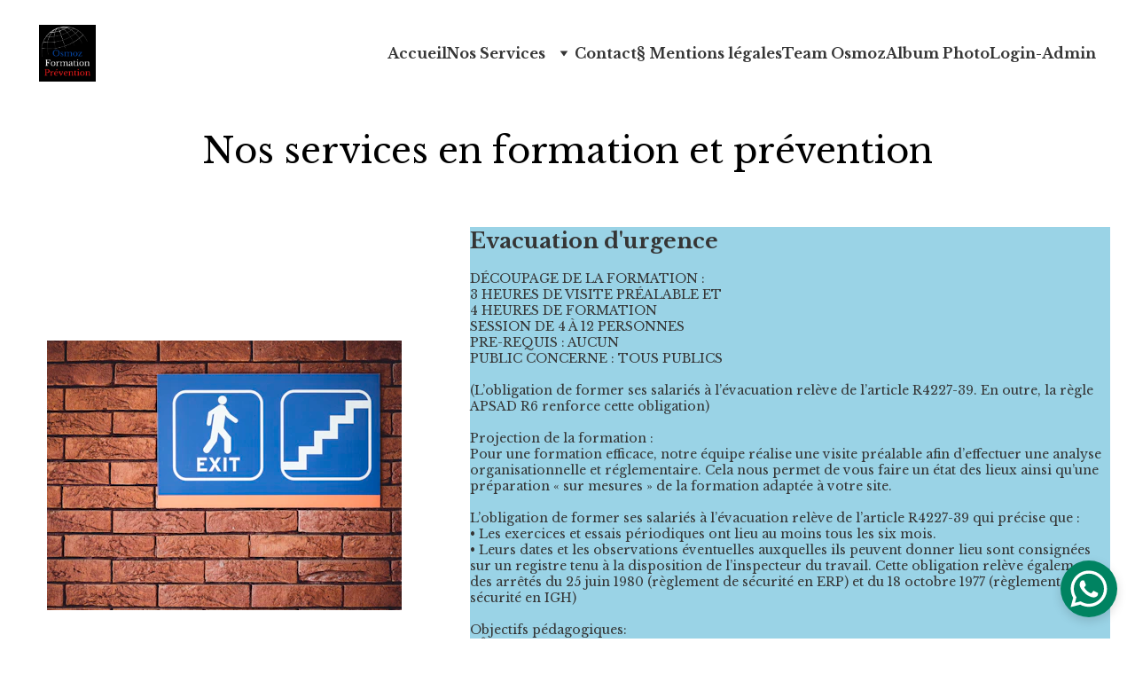

--- FILE ---
content_type: text/html
request_url: https://www.osmoz-formation.com/nos-services-evacuation
body_size: 18539
content:
<!DOCTYPE html><html lang="fr"> <head><meta charset="utf-8"><meta name="viewport" content="width=device-width, initial-scale=1.0"><meta name="generator" content="Hostinger Website Builder"><!--[--><title>Formations de sécurité et évacuation d&#39;urgence à Le Coudray, Nice et Île-de-France | Osmoz Formation Prévention SAS | Osmoz Formation Prévention SAS</title><meta name="description" content="Osmoz Formation Prévention SAS offre des formations de sécurité et d&#39;évacuation d&#39;urgence à Le Coudray, Nice et en Île-de-France. Contactez-nous pour plus d&#39;informations sur nos services de formation."><link rel="icon" size="16x16" href="https://assets.zyrosite.com/cdn-cgi/image/format=auto,w=16,h=16,fit=crop,f=png/AVLPVeZ1y8Ixn4Ow/osmoz-formation-logo-final-YNqD8leN0qSB6PKj.png"><link rel="icon" size="32x32" href="https://assets.zyrosite.com/cdn-cgi/image/format=auto,w=32,h=32,fit=crop,f=png/AVLPVeZ1y8Ixn4Ow/osmoz-formation-logo-final-YNqD8leN0qSB6PKj.png"><link rel="icon" size="192x192" href="https://assets.zyrosite.com/cdn-cgi/image/format=auto,w=192,h=192,fit=crop,f=png/AVLPVeZ1y8Ixn4Ow/osmoz-formation-logo-final-YNqD8leN0qSB6PKj.png"><link rel="apple-touch-icon" href="https://assets.zyrosite.com/cdn-cgi/image/format=auto,w=180,h=180,fit=crop,f=png/AVLPVeZ1y8Ixn4Ow/osmoz-formation-logo-final-YNqD8leN0qSB6PKj.png"><meta content="https://www.osmoz-formation.com/nos-services-evacuation" property="og:url"><link rel="canonical" href="https://www.osmoz-formation.com/nos-services-evacuation"><meta content="Formations de sécurité et évacuation d&#39;urgence à Le Coudray, Nice et Île-de-France | Osmoz Formation Prévention SAS | Osmoz Formation Prévention SAS" property="og:title"><meta name="twitter:title" content="Formations de sécurité et évacuation d&#39;urgence à Le Coudray, Nice et Île-de-France | Osmoz Formation Prévention SAS | Osmoz Formation Prévention SAS"><meta content="website" property="og:type"><meta property="og:description" content="Osmoz Formation Prévention SAS offre des formations de sécurité et d&#39;évacuation d&#39;urgence à Le Coudray, Nice et en Île-de-France. Contactez-nous pour plus d&#39;informations sur nos services de formation."><meta name="twitter:description" content="Osmoz Formation Prévention SAS offre des formations de sécurité et d&#39;évacuation d&#39;urgence à Le Coudray, Nice et en Île-de-France. Contactez-nous pour plus d&#39;informations sur nos services de formation."><meta property="og:site_name" content="Osmoz Formation Prévention SAS"><meta name="keywords" content="formations de sécurité, évacuation d&#39;urgence, Le Coudray"><meta content="https://assets.zyrosite.com/cdn-cgi/image/format=auto,w=1440,h=756,fit=crop,f=jpeg/AVLPVeZ1y8Ixn4Ow/alvin-ballestra-formation-cartev2-YD0rzqJJ6RH4pD3K.png" property="og:image"><meta content="https://assets.zyrosite.com/cdn-cgi/image/format=auto,w=1440,h=756,fit=crop,f=jpeg/AVLPVeZ1y8Ixn4Ow/alvin-ballestra-formation-cartev2-YD0rzqJJ6RH4pD3K.png" name="twitter:image"><meta content="" property="og:image:alt"><meta content="" name="twitter:image:alt"><meta name="twitter:card" content="summary_large_image"><!----><link rel="preconnect"><!----><!----><!----><!----><!--[--><link rel="alternate" hreflang="x-default" href="https://www.osmoz-formation.com/nos-services-evacuation"><!--]--><link href="https://cdn.zyrosite.com/u1/google-fonts/font-faces?family=Libre+Baskerville:wght@400;700&amp;family=Google+Sans:wght@400&amp;family=Open+Sans:wght@400&amp;family=Roboto:wght@400;700&amp;display=swap" rel="preconnect" crossorigin="true"><link href="https://cdn.zyrosite.com/u1/google-fonts/font-faces?family=Libre+Baskerville:wght@400;700&amp;family=Google+Sans:wght@400&amp;family=Open+Sans:wght@400&amp;family=Roboto:wght@400;700&amp;display=swap" rel="preload" as="style"><link href="https://cdn.zyrosite.com/u1/google-fonts/font-faces?family=Libre+Baskerville:wght@400;700&amp;family=Google+Sans:wght@400&amp;family=Open+Sans:wght@400&amp;family=Roboto:wght@400;700&amp;display=swap" rel="stylesheet" referrerpolicy="no-referrer"><!--]--><style></style><link rel="prefetch" href="https://assets.zyrosite.com/AVLPVeZ1y8Ixn4Ow/traffic.txt"><script>(function(){const postDate = null;

			const currentDate = new Date().setHours(0, 0, 0, 0);
			const postPublishDate = new Date(postDate).setHours(0, 0, 0, 0);

			if (postPublishDate && currentDate < postPublishDate) {
				window.location.replace('/');
			}
		})();</script><link rel="stylesheet" href="/_astro-1766084671772/_slug_.DCRJOC0G.css">
<style>:root{--color-meteorite-dark: #2f1c6a;--color-meteorite-dark-2: #1F1346;--color-meteorite: #8c85ff;--color-meteorite-light: #d5dfff;--color-primary-dark: #5025d1;--color-primary: #673de6;--color-primary-light: #ebe4ff;--color-primary-charts: #B39EF3;--color-danger-dark: #d63163;--color-danger: #fc5185;--color-danger-light: #ffe8ef;--color-danger-charts: #FEA8C2;--color-warning-dark: #fea419;--color-warning-dark-2: #9F6000;--color-warning-charts: #FFD28C;--color-warning: #ffcd35;--color-warning-light: #fff8e2;--color-success-dark: #008361;--color-success: #00b090;--color-success-light: #def4f0;--color-dark: #1d1e20;--color-gray-dark: #36344d;--color-gray: #727586;--color-gray-border: #dadce0;--color-gray-light: #f2f3f6;--color-light: #fff;--color-azure: #357df9;--color-azure-light: #e3ebf9;--color-azure-dark: #265ab2;--color-indigo: #6366F1;--color-neutral-200: #D8DAE0}.whats-app-bubble{position:fixed;right:20px;bottom:24px;z-index:19;display:flex;cursor:pointer;border-radius:100px;box-shadow:#00000026 0 4px 12px}#wtpQualitySign_fixedCSS,#wtpQualitySign_popupCSS{bottom:10px!important}#wtpQualitySign_fixedCSS{z-index:17!important}#wtpQualitySign_popupCSS{z-index:18!important}
</style></head> <script type="application/ld+json">{"@context":"https://schema.org/","name":"Formations de sécurité et évacuation d'urgence à Le Coudray, Nice et Île-de-France | Osmoz Formation Prévention SAS","url":"https://www.osmoz-formation.com/nos-services-evacuation","description":"Osmoz Formation Prévention SAS offre des formations de sécurité et d'évacuation d'urgence à Le Coudray, Nice et en Île-de-France. Contactez-nous pour plus d'informations sur nos services de formation.","image":"https://assets.zyrosite.com/cdn-cgi/image/format=auto,w=1440,h=756,fit=crop,f=jpeg/AVLPVeZ1y8Ixn4Ow/alvin-ballestra-formation-cartev2-YD0rzqJJ6RH4pD3K.png","inLanguage":"fr","keywords":["formations de sécurité","évacuation d'urgence","Le Coudray"],"@type":"WebPage"}</script> <body> <div> <style>astro-island,astro-slot,astro-static-slot{display:contents}</style><script>(()=>{var e=async t=>{await(await t())()};(self.Astro||(self.Astro={})).only=e;window.dispatchEvent(new Event("astro:only"));})();</script><script>(()=>{var A=Object.defineProperty;var g=(i,o,a)=>o in i?A(i,o,{enumerable:!0,configurable:!0,writable:!0,value:a}):i[o]=a;var d=(i,o,a)=>g(i,typeof o!="symbol"?o+"":o,a);{let i={0:t=>m(t),1:t=>a(t),2:t=>new RegExp(t),3:t=>new Date(t),4:t=>new Map(a(t)),5:t=>new Set(a(t)),6:t=>BigInt(t),7:t=>new URL(t),8:t=>new Uint8Array(t),9:t=>new Uint16Array(t),10:t=>new Uint32Array(t),11:t=>1/0*t},o=t=>{let[l,e]=t;return l in i?i[l](e):void 0},a=t=>t.map(o),m=t=>typeof t!="object"||t===null?t:Object.fromEntries(Object.entries(t).map(([l,e])=>[l,o(e)]));class y extends HTMLElement{constructor(){super(...arguments);d(this,"Component");d(this,"hydrator");d(this,"hydrate",async()=>{var b;if(!this.hydrator||!this.isConnected)return;let e=(b=this.parentElement)==null?void 0:b.closest("astro-island[ssr]");if(e){e.addEventListener("astro:hydrate",this.hydrate,{once:!0});return}let c=this.querySelectorAll("astro-slot"),n={},h=this.querySelectorAll("template[data-astro-template]");for(let r of h){let s=r.closest(this.tagName);s!=null&&s.isSameNode(this)&&(n[r.getAttribute("data-astro-template")||"default"]=r.innerHTML,r.remove())}for(let r of c){let s=r.closest(this.tagName);s!=null&&s.isSameNode(this)&&(n[r.getAttribute("name")||"default"]=r.innerHTML)}let p;try{p=this.hasAttribute("props")?m(JSON.parse(this.getAttribute("props"))):{}}catch(r){let s=this.getAttribute("component-url")||"<unknown>",v=this.getAttribute("component-export");throw v&&(s+=` (export ${v})`),console.error(`[hydrate] Error parsing props for component ${s}`,this.getAttribute("props"),r),r}let u;await this.hydrator(this)(this.Component,p,n,{client:this.getAttribute("client")}),this.removeAttribute("ssr"),this.dispatchEvent(new CustomEvent("astro:hydrate"))});d(this,"unmount",()=>{this.isConnected||this.dispatchEvent(new CustomEvent("astro:unmount"))})}disconnectedCallback(){document.removeEventListener("astro:after-swap",this.unmount),document.addEventListener("astro:after-swap",this.unmount,{once:!0})}connectedCallback(){if(!this.hasAttribute("await-children")||document.readyState==="interactive"||document.readyState==="complete")this.childrenConnectedCallback();else{let e=()=>{document.removeEventListener("DOMContentLoaded",e),c.disconnect(),this.childrenConnectedCallback()},c=new MutationObserver(()=>{var n;((n=this.lastChild)==null?void 0:n.nodeType)===Node.COMMENT_NODE&&this.lastChild.nodeValue==="astro:end"&&(this.lastChild.remove(),e())});c.observe(this,{childList:!0}),document.addEventListener("DOMContentLoaded",e)}}async childrenConnectedCallback(){let e=this.getAttribute("before-hydration-url");e&&await import(e),this.start()}async start(){let e=JSON.parse(this.getAttribute("opts")),c=this.getAttribute("client");if(Astro[c]===void 0){window.addEventListener(`astro:${c}`,()=>this.start(),{once:!0});return}try{await Astro[c](async()=>{let n=this.getAttribute("renderer-url"),[h,{default:p}]=await Promise.all([import(this.getAttribute("component-url")),n?import(n):()=>()=>{}]),u=this.getAttribute("component-export")||"default";if(!u.includes("."))this.Component=h[u];else{this.Component=h;for(let f of u.split("."))this.Component=this.Component[f]}return this.hydrator=p,this.hydrate},e,this)}catch(n){console.error(`[astro-island] Error hydrating ${this.getAttribute("component-url")}`,n)}}attributeChangedCallback(){this.hydrate()}}d(y,"observedAttributes",["props"]),customElements.get("astro-island")||customElements.define("astro-island",y)}})();</script><astro-island uid="1dI88r" component-url="/_astro-1766084671772/ClientHead.DYt03131.js" component-export="default" renderer-url="/_astro-1766084671772/client.DI-5_30c.js" props="{&quot;page-noindex&quot;:[0,false],&quot;canonical-url&quot;:[0,&quot;https://www.osmoz-formation.com/nos-services-evacuation&quot;],&quot;site-meta&quot;:[0,{&quot;version&quot;:[0,197],&quot;template&quot;:[0,&quot;blankservicetemplate&quot;],&quot;metaTitle&quot;:[0,&quot;Osmoz Formation Prévention SAS&quot;],&quot;ogImageAlt&quot;:[0,&quot;&quot;],&quot;faviconPath&quot;:[0,&quot;osmoz-formation-logo-final-YNqD8leN0qSB6PKj.png&quot;],&quot;ogImagePath&quot;:[0,&quot;alvin-ballestra-formation-cartev2-YD0rzqJJ6RH4pD3K.png&quot;],&quot;defaultLocale&quot;:[0,&quot;system&quot;],&quot;faviconOrigin&quot;:[0,&quot;assets&quot;],&quot;ogImageOrigin&quot;:[0,&quot;assets&quot;],&quot;whatsAppNumber&quot;:[0,&quot;33745103632&quot;],&quot;whatsAppMessage&quot;:[0,&quot;Bonjour,%20nous%20utilisons%20WhatsApp.%20Valentin%20Adolphe,%20Pr%C3%A9sident%20et%20Associ%C3%A9%20Osmoz%20Formation%20Pr%C3%A9vention&quot;],&quot;isPrivateModeActive&quot;:[0,false],&quot;demoEcommerceStoreId&quot;:[0,&quot;demo_01G0E9P2R0CFTNBWEEFCEV8EG5&quot;],&quot;shouldAddWWWPrefixToDomain&quot;:[0,true]}],&quot;domain&quot;:[0,&quot;www.osmoz-formation.com&quot;]}" ssr client="only" opts="{&quot;name&quot;:&quot;ClientHead&quot;,&quot;value&quot;:&quot;vue&quot;}"></astro-island> <script>(()=>{var e=async t=>{await(await t())()};(self.Astro||(self.Astro={})).load=e;window.dispatchEvent(new Event("astro:load"));})();</script><astro-island uid="ZCqD8J" prefix="v1" component-url="/_astro-1766084671772/Page.ByGRMytv.js" component-export="default" renderer-url="/_astro-1766084671772/client.DI-5_30c.js" props="{&quot;pageData&quot;:[0,{&quot;pages&quot;:[0,{&quot;home&quot;:[0,{&quot;meta&quot;:[0,{&quot;title&quot;:[0,&quot;Osmoz Formation Prévention - Formations et Audits de sécurité incendie&quot;],&quot;noindex&quot;:[0,false],&quot;keywords&quot;:[1,[[0,&quot;sécurité incendie&quot;],[0,&quot;Audits de sécurité&quot;],[0,&quot;formation sécurité&quot;]]],&quot;ogImageAlt&quot;:[0,&quot;&quot;],&quot;description&quot;:[0,&quot;Découvrez Osmoz Formation Prévention à 28630 LE COUDRAY. Nos formateurs et consultants spécialisés dans la prévention et la sécurité incendie proposent des formations ainsi que des Audits de sécurité. Contactez-nous dès maintenant pour plus d&#39;informations.&quot;],&quot;ogImagePath&quot;:[0,&quot;osmoz-formation-logo-final-YNqD8leN0qSB6PKj.png&quot;],&quot;focusKeyword&quot;:[0,&quot;sécurité incendie&quot;],&quot;ogImageOrigin&quot;:[0,&quot;assets&quot;],&quot;passwordDesign&quot;:[0,&quot;default&quot;],&quot;passwordBackText&quot;:[0,&quot;Retour à&quot;],&quot;passwordButtonText&quot;:[0,&quot;Entrer&quot;],&quot;passwordHeadingText&quot;:[0,&quot;Espace invité&quot;],&quot;passwordSubheadingText&quot;:[0,&quot;Veuillez entrer le mot de passe pour accéder à la page&quot;],&quot;passwordPlaceholderText&quot;:[0,&quot;Tapez votre mot de passe&quot;]}],&quot;name&quot;:[0,&quot;Accueil&quot;],&quot;slug&quot;:[0,&quot;accueil&quot;],&quot;type&quot;:[0,&quot;default&quot;],&quot;blocks&quot;:[1,[[0,&quot;block0&quot;],[0,&quot;zZmBnM&quot;],[0,&quot;zLaY7Q&quot;],[0,&quot;z-U46P&quot;],[0,&quot;dlfOqJh1EA&quot;],[0,&quot;zVT7g-&quot;],[0,&quot;zkd_1S&quot;],[0,&quot;zbXxB-&quot;],[0,&quot;A559s_E24N&quot;],[0,&quot;amoMEyBWmlkAI9t5vEZy9&quot;]]],&quot;hiddenSlots&quot;:[1,[]]}],&quot;z-R_8c&quot;:[0,{&quot;meta&quot;:[0,{&quot;title&quot;:[0,&quot;Formations en sécurité et prévention - Osmoz Formation Prévention SAS&quot;],&quot;noindex&quot;:[0,false],&quot;keywords&quot;:[1,[[0,&quot;formation SST&quot;],[0,&quot;sauveteur secouriste du travail&quot;],[0,&quot;formations sécurité&quot;]]],&quot;password&quot;:[0,&quot;&quot;],&quot;ogImageAlt&quot;:[0,&quot;&quot;],&quot;description&quot;:[0,&quot;Osmoz Formation Prévention SAS propose des formations en sécurité et prévention, y compris la formation SST initiale pour les sauveteurs secouristes du travail. Inscrivez-vous dès maintenant à Le Coudray, Paris, Nice et Ile de France.&quot;],&quot;focusKeyword&quot;:[0,&quot;formation SST&quot;],&quot;passwordDesign&quot;:[0,&quot;default&quot;],&quot;passwordBackText&quot;:[0,&quot;Retour à&quot;],&quot;passwordButtonText&quot;:[0,&quot;Entrer&quot;],&quot;passwordHeadingText&quot;:[0,&quot;Espace invité&quot;],&quot;passwordSubheadingText&quot;:[0,&quot;Veuillez entrer le mot de passe pour accéder à la page&quot;],&quot;passwordPlaceholderText&quot;:[0,&quot;Tapez votre mot de passe&quot;]}],&quot;name&quot;:[0,&quot;Nos Services-MAC-SST&quot;],&quot;slug&quot;:[0,&quot;nos-services-mac-sst&quot;],&quot;type&quot;:[0,&quot;default&quot;],&quot;blocks&quot;:[1,[[0,&quot;zzX6JX&quot;],[0,&quot;zpYTuR&quot;],[0,&quot;zqajUs&quot;]]],&quot;hiddenSlots&quot;:[1,[]]}],&quot;z0INJj&quot;:[0,{&quot;meta&quot;:[0,{&quot;title&quot;:[0,&quot;Formations de sécurité et évacuation d&#39;urgence à Le Coudray, Nice et Île-de-France | Osmoz Formation Prévention SAS&quot;],&quot;noindex&quot;:[0,false],&quot;keywords&quot;:[1,[[0,&quot;formations de sécurité&quot;],[0,&quot;évacuation d&#39;urgence&quot;],[0,&quot;Le Coudray&quot;]]],&quot;ogImageAlt&quot;:[0,&quot;&quot;],&quot;description&quot;:[0,&quot;Osmoz Formation Prévention SAS offre des formations de sécurité et d&#39;évacuation d&#39;urgence à Le Coudray, Nice et en Île-de-France. Contactez-nous pour plus d&#39;informations sur nos services de formation.&quot;],&quot;ogImagePath&quot;:[0,null],&quot;focusKeyword&quot;:[0,&quot;formations de sécurité&quot;],&quot;ogImageOrigin&quot;:[0,null],&quot;passwordDesign&quot;:[0,&quot;default&quot;],&quot;passwordBackText&quot;:[0,&quot;Retour à&quot;],&quot;passwordButtonText&quot;:[0,&quot;Entrer&quot;],&quot;passwordHeadingText&quot;:[0,&quot;Espace invité&quot;],&quot;passwordSubheadingText&quot;:[0,&quot;Veuillez entrer le mot de passe pour accéder à la page&quot;],&quot;passwordPlaceholderText&quot;:[0,&quot;Tapez votre mot de passe&quot;]}],&quot;name&quot;:[0,&quot;Nos Services-Evacuation&quot;],&quot;slug&quot;:[0,&quot;nos-services-evacuation&quot;],&quot;type&quot;:[0,&quot;default&quot;],&quot;blocks&quot;:[1,[[0,&quot;ztQW_z&quot;],[0,&quot;zKhpQB&quot;]]],&quot;hiddenSlots&quot;:[1,[]]}],&quot;z0Uvpg&quot;:[0,{&quot;meta&quot;:[0,{&quot;title&quot;:[0,&quot;Formations et audits en prévention des risques professionnels - Osmoz Formation Prévention SAS&quot;],&quot;noindex&quot;:[0,false],&quot;keywords&quot;:[1,[[0,&quot;formation prévention&quot;],[0,&quot;risques professionnels&quot;],[0,&quot;audits&quot;]]],&quot;ogImageAlt&quot;:[0,&quot;&quot;],&quot;description&quot;:[0,&quot;Osmoz Formation Prévention SAS vous propose des formations, audits et conseils en prévention des risques professionnels à Le Coudray, Nice et en Île-de-France. Découvrez nos services dès maintenant pour SST, EPI... Contactez-nous pour plus d&#39;informations!&quot;],&quot;ogImagePath&quot;:[0,null],&quot;focusKeyword&quot;:[0,&quot;formation prévention&quot;],&quot;ogImageOrigin&quot;:[0,null],&quot;passwordDesign&quot;:[0,&quot;default&quot;],&quot;passwordBackText&quot;:[0,&quot;Retour à&quot;],&quot;passwordButtonText&quot;:[0,&quot;Entrer&quot;],&quot;passwordHeadingText&quot;:[0,&quot;Espace invité&quot;],&quot;passwordSubheadingText&quot;:[0,&quot;Veuillez entrer le mot de passe pour accéder à la page&quot;],&quot;passwordPlaceholderText&quot;:[0,&quot;Tapez votre mot de passe&quot;]}],&quot;name&quot;:[0,&quot;Nos Services-Risques-Professionnels&quot;],&quot;slug&quot;:[0,&quot;nos-services-risques-professionnels&quot;],&quot;type&quot;:[0,&quot;default&quot;],&quot;blocks&quot;:[1,[[0,&quot;zgMv_d&quot;],[0,&quot;z162mB&quot;]]],&quot;hiddenSlots&quot;:[1,[]]}],&quot;zFeCY3&quot;:[0,{&quot;meta&quot;:[0,{&quot;title&quot;:[0,&quot;Formation en sécurité avec financement à Le Coudray | Osmoz Formation Prévention SAS&quot;],&quot;noindex&quot;:[0,false],&quot;keywords&quot;:[1,[[0,&quot;formation sécurité&quot;],[0,&quot;financement formation&quot;],[0,&quot;Le Coudray&quot;]]],&quot;ogImageAlt&quot;:[0,&quot;&quot;],&quot;description&quot;:[0,&quot;Osmoz Formation Prévention SAS accompagne les candidats dans leur formation en sécurité et prévention à Le Coudray, Paris, Nice et Ile de France. Obtenez un financement pour votre formation grâce à nos services spécialisés.&quot;],&quot;ogImagePath&quot;:[0,null],&quot;focusKeyword&quot;:[0,&quot;formation sécurité&quot;],&quot;ogImageOrigin&quot;:[0,null],&quot;passwordDesign&quot;:[0,&quot;default&quot;],&quot;passwordBackText&quot;:[0,&quot;Retour à&quot;],&quot;passwordButtonText&quot;:[0,&quot;Entrer&quot;],&quot;passwordHeadingText&quot;:[0,&quot;Espace invité&quot;],&quot;passwordSubheadingText&quot;:[0,&quot;Veuillez entrer le mot de passe pour accéder à la page&quot;],&quot;passwordPlaceholderText&quot;:[0,&quot;Tapez votre mot de passe&quot;]}],&quot;name&quot;:[0,&quot;Nos Services-Accompagnement&quot;],&quot;slug&quot;:[0,&quot;nos-services-accompagnement&quot;],&quot;type&quot;:[0,&quot;default&quot;],&quot;blocks&quot;:[1,[[0,&quot;z4yBuB&quot;],[0,&quot;zrHOKW&quot;]]],&quot;hiddenSlots&quot;:[1,[]]}],&quot;zGgKBI&quot;:[0,{&quot;meta&quot;:[0,{&quot;title&quot;:[0,&quot;Album Photo Formation&quot;],&quot;noindex&quot;:[0,false],&quot;keywords&quot;:[1,[[0,&quot;Formation&quot;],[0,&quot;Securité&quot;],[0,&quot;Sûreté&quot;]]],&quot;password&quot;:[0,&quot;&quot;],&quot;ogImageAlt&quot;:[0,&quot;&quot;],&quot;description&quot;:[0,&quot;Album photo de Osmoz Formation Prévention - Formations en sécutité et sûreté  - A vos côtés partout en France ! Formations SSIAP, EPI, TFP-APS, SST..... Vous êtes entre bons mains, nous vous accompagnerons dans vos demarches&quot;],&quot;ogImagePath&quot;:[0,&quot;osmoz-formation-logo-final-YNqD8leN0qSB6PKj.png&quot;],&quot;focusKeyword&quot;:[0,&quot;Formation&quot;],&quot;ogImageOrigin&quot;:[0,&quot;assets&quot;],&quot;passwordDesign&quot;:[0,&quot;default&quot;],&quot;passwordBackText&quot;:[0,&quot;Retour à&quot;],&quot;passwordButtonText&quot;:[0,&quot;Entrer&quot;],&quot;passwordHeadingText&quot;:[0,&quot;Espace invité&quot;],&quot;passwordSubheadingText&quot;:[0,&quot;Veuillez entrer le mot de passe pour accéder à la page&quot;],&quot;passwordPlaceholderText&quot;:[0,&quot;Tapez votre mot de passe&quot;]}],&quot;name&quot;:[0,&quot;Album Photo&quot;],&quot;slug&quot;:[0,&quot;httpswwwosmoz-formationcomalbum-photo&quot;],&quot;type&quot;:[0,&quot;default&quot;],&quot;blocks&quot;:[1,[[0,&quot;zMVoDB&quot;],[0,&quot;zefWIn&quot;],[0,&quot;zgKe02&quot;],[0,&quot;znYAAY&quot;],[0,&quot;z5RYXL&quot;],[0,&quot;zoHSfN&quot;],[0,&quot;zr1cP_&quot;],[0,&quot;z51JLY&quot;],[0,&quot;zvC_A3&quot;],[0,&quot;zNNJUx&quot;]]],&quot;hiddenSlots&quot;:[1,[]]}],&quot;zIFO5P&quot;:[0,{&quot;meta&quot;:[0,{&quot;title&quot;:[0,&quot;Services d&#39;audit et de conseil en accessibilité PMR - Osmoz Formation Prévention SAS&quot;],&quot;noindex&quot;:[0,false],&quot;keywords&quot;:[1,[[0,&quot;accessibilité PMR&quot;],[0,&quot;audit&quot;],[0,&quot;formations en sécurité&quot;]]],&quot;ogImageAlt&quot;:[0,&quot;&quot;],&quot;description&quot;:[0,&quot;Osmoz Formation Prévention SAS propose des services d&#39;audit et de conseil pour la mise en conformité de l&#39;accessibilité PMR à Le Coudray, Paris, Nice et Île de France. Découvrez nos formations en sécurité et prévention. Contactez-nous dès maintenant !&quot;],&quot;ogImagePath&quot;:[0,null],&quot;focusKeyword&quot;:[0,&quot;accessibilité PMR&quot;],&quot;ogImageOrigin&quot;:[0,null],&quot;passwordDesign&quot;:[0,&quot;default&quot;],&quot;passwordBackText&quot;:[0,&quot;Retour à&quot;],&quot;passwordButtonText&quot;:[0,&quot;Entrer&quot;],&quot;passwordHeadingText&quot;:[0,&quot;Espace invité&quot;],&quot;passwordSubheadingText&quot;:[0,&quot;Veuillez entrer le mot de passe pour accéder à la page&quot;],&quot;passwordPlaceholderText&quot;:[0,&quot;Tapez votre mot de passe&quot;]}],&quot;name&quot;:[0,&quot;Nos Services-Conformité-Accessibilité-PMR&quot;],&quot;slug&quot;:[0,&quot;nos-services-conformite-accessibilite-pmr&quot;],&quot;type&quot;:[0,&quot;default&quot;],&quot;blocks&quot;:[1,[[0,&quot;zCsK1l&quot;],[0,&quot;zBR9zo&quot;]]],&quot;hiddenSlots&quot;:[1,[]]}],&quot;zKIPDq&quot;:[0,{&quot;meta&quot;:[0,{&quot;title&quot;:[0,&quot;Formation EPI équipier de première intervention à Le Coudray | Paris | Nice&quot;],&quot;noindex&quot;:[0,false],&quot;keywords&quot;:[1,[[0,&quot;formation EPI&quot;],[0,&quot;équipier première intervention&quot;],[0,&quot;Le Coudray&quot;]]],&quot;ogImageAlt&quot;:[0,&quot;&quot;],&quot;description&quot;:[0,&quot;Formez votre personnel sur la conduite à tenir en cas de début d’incendie grâce à notre formation EPI équipier de première intervention disponible à Le Coudray, Paris, Nice et en Île-de-France. Contactez-nous dès maintenant pour plus d&#39;informations.&quot;],&quot;ogImagePath&quot;:[0,null],&quot;focusKeyword&quot;:[0,&quot;formation EPI&quot;],&quot;ogImageOrigin&quot;:[0,null],&quot;passwordDesign&quot;:[0,&quot;default&quot;],&quot;passwordBackText&quot;:[0,&quot;Retour à&quot;],&quot;passwordButtonText&quot;:[0,&quot;Entrer&quot;],&quot;passwordHeadingText&quot;:[0,&quot;Espace invité&quot;],&quot;passwordSubheadingText&quot;:[0,&quot;Veuillez entrer le mot de passe pour accéder à la page&quot;],&quot;passwordPlaceholderText&quot;:[0,&quot;Tapez votre mot de passe&quot;]}],&quot;name&quot;:[0,&quot;Nos Services-EPI&quot;],&quot;slug&quot;:[0,&quot;nos-services-epi&quot;],&quot;type&quot;:[0,&quot;default&quot;],&quot;blocks&quot;:[1,[[0,&quot;zatX0v&quot;],[0,&quot;zJ3rm5&quot;]]],&quot;hiddenSlots&quot;:[1,[]]}],&quot;zYRdOM&quot;:[0,{&quot;meta&quot;:[0,{&quot;title&quot;:[0,&quot;Formations en sécurité et prévention - Osmoz Formation Prévention SAS&quot;],&quot;noindex&quot;:[0,false],&quot;keywords&quot;:[1,[[0,&quot;formation SST&quot;],[0,&quot;sauveteur secouriste du travail&quot;],[0,&quot;formations sécurité&quot;]]],&quot;ogImageAlt&quot;:[0,&quot;&quot;],&quot;description&quot;:[0,&quot;Osmoz Formation Prévention SAS propose des formations en sécurité et prévention, y compris la formation SST initiale pour les sauveteurs secouristes du travail. Inscrivez-vous dès maintenant à Le Coudray, Paris, Nice et Ile de France.&quot;],&quot;focusKeyword&quot;:[0,&quot;formation SST&quot;],&quot;passwordDesign&quot;:[0,&quot;default&quot;],&quot;passwordBackText&quot;:[0,&quot;Retour à&quot;],&quot;passwordButtonText&quot;:[0,&quot;Entrer&quot;],&quot;passwordHeadingText&quot;:[0,&quot;Espace invité&quot;],&quot;passwordSubheadingText&quot;:[0,&quot;Veuillez entrer le mot de passe pour accéder à la page&quot;],&quot;passwordPlaceholderText&quot;:[0,&quot;Tapez votre mot de passe&quot;]}],&quot;name&quot;:[0,&quot;Nos Services-SST&quot;],&quot;slug&quot;:[0,&quot;nos-services-sst&quot;],&quot;type&quot;:[0,&quot;default&quot;],&quot;blocks&quot;:[1,[[0,&quot;zJT5_4&quot;],[0,&quot;z2Uljp&quot;],[0,&quot;zbytJu&quot;]]],&quot;hiddenSlots&quot;:[1,[]]}],&quot;zfE8mF&quot;:[0,{&quot;meta&quot;:[0,{&quot;noindex&quot;:[0,true],&quot;password&quot;:[0,true],&quot;ogImageAlt&quot;:[0,&quot;&quot;],&quot;ogImagePath&quot;:[0,null],&quot;ogImageOrigin&quot;:[0,null],&quot;passwordDesign&quot;:[0,&quot;popular&quot;],&quot;passwordBackText&quot;:[0,&quot;Retour à&quot;],&quot;passwordButtonText&quot;:[0,&quot;Entrer&quot;],&quot;passwordHeadingText&quot;:[0,&quot;Espace Admin&quot;],&quot;passwordSubheadingText&quot;:[0,&quot;Veuillez entrer le mot de passe pour accéder à la page&quot;],&quot;passwordPlaceholderText&quot;:[0,&quot;Tapez votre mot de passe&quot;]}],&quot;name&quot;:[0,&quot;Login-Admin&quot;],&quot;slug&quot;:[0,&quot;login-admin&quot;],&quot;type&quot;:[0,&quot;default&quot;],&quot;blocks&quot;:[1,[]],&quot;hiddenSlots&quot;:[1,[]]}],&quot;zfY2Gu&quot;:[0,{&quot;meta&quot;:[0,{&quot;title&quot;:[0,&quot;Formations en Prévention Incendie et Audit Sécurité - Osmoz Formation Prévention SAS&quot;],&quot;noindex&quot;:[0,false],&quot;keywords&quot;:[1,[[0,&quot;formations prévention incendie&quot;],[0,&quot;audit sécurité&quot;],[0,&quot;mise en conformité incendie&quot;]]],&quot;ogImageAlt&quot;:[0,&quot;&quot;],&quot;description&quot;:[0,&quot;Osmoz Formation Prévention SAS propose des formations en prévention incendie, audit sécurité et mise en conformité incendie à Le Coudray, Paris, Nice et Ile de France. Obtenez des conseils d&#39;experts pour assurer la sécurité dans votre entreprise. Découvrez nos formations dès maintenant !&quot;],&quot;ogImagePath&quot;:[0,null],&quot;focusKeyword&quot;:[0,&quot;formations prévention incendie&quot;],&quot;ogImageOrigin&quot;:[0,null],&quot;passwordDesign&quot;:[0,&quot;default&quot;],&quot;passwordBackText&quot;:[0,&quot;Retour à&quot;],&quot;passwordButtonText&quot;:[0,&quot;Entrer&quot;],&quot;passwordHeadingText&quot;:[0,&quot;Espace invité&quot;],&quot;passwordSubheadingText&quot;:[0,&quot;Veuillez entrer le mot de passe pour accéder à la page&quot;],&quot;passwordPlaceholderText&quot;:[0,&quot;Tapez votre mot de passe&quot;]}],&quot;name&quot;:[0,&quot;Nos Services-Conformité-Incendie&quot;],&quot;slug&quot;:[0,&quot;nos-services-conformite-incendie&quot;],&quot;type&quot;:[0,&quot;default&quot;],&quot;blocks&quot;:[1,[[0,&quot;zFpq9x&quot;],[0,&quot;zA8wYH&quot;]]],&quot;hiddenSlots&quot;:[1,[]]}],&quot;zplptV&quot;:[0,{&quot;meta&quot;:[0,{&quot;title&quot;:[0,&quot;Formations Sécurité et Prévention | Acteur PRAP en Entreprise IBC&quot;],&quot;noindex&quot;:[0,false],&quot;keywords&quot;:[1,[[0,&quot;formation sécurité&quot;],[0,&quot;formation prévention&quot;],[0,&quot;acteur PRAP&quot;]]],&quot;ogImageAlt&quot;:[0,&quot;&quot;],&quot;description&quot;:[0,&quot;Osmoz Formation Prévention SAS vous propose des formations dans le secteur de la sécurité et de la prévention pour prévenir les risques liés à l&#39;activité physique. Découvrez notre formation d&#39;Acteur PRAP en Entreprise IBC à Le Coudray, Paris, Nice et en Île-de-France. Réservez dès maintenant !&quot;],&quot;ogImagePath&quot;:[0,null],&quot;focusKeyword&quot;:[0,&quot;formation sécurité&quot;],&quot;ogImageOrigin&quot;:[0,null],&quot;passwordDesign&quot;:[0,&quot;default&quot;],&quot;passwordBackText&quot;:[0,&quot;Retour à&quot;],&quot;passwordButtonText&quot;:[0,&quot;Entrer&quot;],&quot;passwordHeadingText&quot;:[0,&quot;Espace invité&quot;],&quot;passwordSubheadingText&quot;:[0,&quot;Veuillez entrer le mot de passe pour accéder à la page&quot;],&quot;passwordPlaceholderText&quot;:[0,&quot;Tapez votre mot de passe&quot;]}],&quot;name&quot;:[0,&quot;Nos Services-Acteur-PRAP&quot;],&quot;slug&quot;:[0,&quot;nos-services-acteur-prap&quot;],&quot;type&quot;:[0,&quot;default&quot;],&quot;blocks&quot;:[1,[[0,&quot;zXJ4cs&quot;],[0,&quot;zO7rr0&quot;]]],&quot;hiddenSlots&quot;:[1,[]]}],&quot;zrXs4r&quot;:[0,{&quot;meta&quot;:[0,{&quot;title&quot;:[0,&quot;Team Osmoz Formations sécurité sûreté&quot;],&quot;noindex&quot;:[0,false],&quot;keywords&quot;:[1,[[0,&quot;Fomations&quot;],[0,&quot;Sécurité&quot;],[0,&quot;sûreté&quot;]]],&quot;password&quot;:[0,&quot;&quot;],&quot;ogImageAlt&quot;:[0,&quot;&quot;],&quot;description&quot;:[0,&quot;Team OSMOZ Formation Prévention SAS - \nVisant l’excellence professionnelle et soucieux de la qualité de nos prestations et formations, nous nous entourons de spécialistes pour chaque domaine d’intervention afin d’apporter une réelle plus-value à nos formations.&quot;],&quot;ogImagePath&quot;:[0,&quot;osmoz-formation-logo-final-YNqD8leN0qSB6PKj.png&quot;],&quot;focusKeyword&quot;:[0,&quot;Fomations&quot;],&quot;ogImageOrigin&quot;:[0,&quot;assets&quot;],&quot;passwordDesign&quot;:[0,&quot;default&quot;],&quot;passwordBackText&quot;:[0,&quot;Retour à&quot;],&quot;passwordButtonText&quot;:[0,&quot;Entrer&quot;],&quot;passwordHeadingText&quot;:[0,&quot;Espace invité&quot;],&quot;passwordSubheadingText&quot;:[0,&quot;Veuillez entrer le mot de passe pour accéder à la page&quot;],&quot;passwordPlaceholderText&quot;:[0,&quot;Tapez votre mot de passe&quot;]}],&quot;name&quot;:[0,&quot;Team Osmoz&quot;],&quot;slug&quot;:[0,&quot;team-osmoz&quot;],&quot;type&quot;:[0,&quot;default&quot;],&quot;blocks&quot;:[1,[[0,&quot;zDBboT&quot;]]],&quot;hiddenSlots&quot;:[1,[]]}],&quot;ztaG3Q&quot;:[0,{&quot;meta&quot;:[0,{&quot;title&quot;:[0,&quot;Formations en sécurité et prévention - Osmoz Formation Prévention SAS&quot;],&quot;noindex&quot;:[0,false],&quot;keywords&quot;:[1,[[0,&quot;formations en sécurité&quot;],[0,&quot;prévention&quot;],[0,&quot;malveillance&quot;]]],&quot;ogImageAlt&quot;:[0,&quot;&quot;],&quot;description&quot;:[0,&quot;Osmoz Formation Prévention SAS propose des formations en sécurité et prévention pour lutter contre l&#39;incendie, la malveillance et les agressions. Audit et conseils en Île-de-France, Le Coudray, Paris, Nice. Découvrez nos formations en sécurité et prévention dès maintenant.&quot;],&quot;ogImagePath&quot;:[0,null],&quot;focusKeyword&quot;:[0,&quot;formations en sécurité&quot;],&quot;ogImageOrigin&quot;:[0,null],&quot;passwordDesign&quot;:[0,&quot;default&quot;],&quot;passwordBackText&quot;:[0,&quot;Retour à&quot;],&quot;passwordButtonText&quot;:[0,&quot;Entrer&quot;],&quot;passwordHeadingText&quot;:[0,&quot;Espace invité&quot;],&quot;passwordSubheadingText&quot;:[0,&quot;Veuillez entrer le mot de passe pour accéder à la page&quot;],&quot;passwordPlaceholderText&quot;:[0,&quot;Tapez votre mot de passe&quot;]}],&quot;name&quot;:[0,&quot;Nos Services-Prévention-Malveillance&quot;],&quot;slug&quot;:[0,&quot;nos-services-prevention-malveillance&quot;],&quot;type&quot;:[0,&quot;default&quot;],&quot;blocks&quot;:[1,[[0,&quot;z07wdQ&quot;],[0,&quot;zZJ9I0&quot;]]],&quot;hiddenSlots&quot;:[1,[]]}],&quot;Dl3R79bXy&quot;:[0,{&quot;meta&quot;:[0,{&quot;title&quot;:[0,&quot;Formations en sécurité et prévention - Osmoz Formation Prévention SAS&quot;],&quot;keywords&quot;:[1,[[0,&quot;Osmoz Formation&quot;],[0,&quot;Prévention incendie&quot;],[0,&quot;SST&quot;]]],&quot;description&quot;:[0,&quot;Osmoz Formation Prévention SAS propose des formations en prévention incendie, SST et EPI ainsi que des audits et conseils à Le Coudray, Paris, Nice et Ile de France. Contactez-nous via notre formulaire en ligne pour en savoir plus sur nos services.&quot;],&quot;focusKeyword&quot;:[0,&quot;Osmoz Formation&quot;]}],&quot;name&quot;:[0,&quot;Contact&quot;],&quot;slug&quot;:[0,&quot;contact&quot;],&quot;type&quot;:[0,&quot;default&quot;],&quot;blocks&quot;:[1,[[0,&quot;V0nbsCu-DJ&quot;]]],&quot;hiddenSlots&quot;:[1,[]]}],&quot;Oay87SXHO&quot;:[0,{&quot;meta&quot;:[0,{}],&quot;name&quot;:[0,&quot;Gallery&quot;],&quot;slug&quot;:[0,&quot;gallery&quot;],&quot;type&quot;:[0,&quot;default&quot;],&quot;blocks&quot;:[1,[[0,&quot;FoSybBvbq0&quot;]]],&quot;hiddenSlots&quot;:[1,[]]}],&quot;YVy7Mw112&quot;:[0,{&quot;meta&quot;:[0,{&quot;title&quot;:[0,&quot;Formations en Sécurité et Prévention | Osmoz Formation Prévention SAS&quot;],&quot;noindex&quot;:[0,false],&quot;keywords&quot;:[1,[[0,&quot;formations en sécurité&quot;],[0,&quot;prévention&quot;],[0,&quot;Le Coudray&quot;]]],&quot;ogImageAlt&quot;:[0,&quot;&quot;],&quot;description&quot;:[0,&quot;Osmoz Formation Prévention SAS propose des formations en sécurité et prévention à Le Coudray, Paris Nice Ile de France. Consultez notre page de mentions légales pour la protection de vos données et les cookies.&quot;],&quot;ogImagePath&quot;:[0,null],&quot;focusKeyword&quot;:[0,&quot;formations en sécurité&quot;],&quot;ogImageOrigin&quot;:[0,null],&quot;passwordDesign&quot;:[0,&quot;default&quot;],&quot;passwordBackText&quot;:[0,&quot;Retour à&quot;],&quot;passwordButtonText&quot;:[0,&quot;Entrer&quot;],&quot;passwordHeadingText&quot;:[0,&quot;Espace invité&quot;],&quot;passwordSubheadingText&quot;:[0,&quot;Veuillez entrer le mot de passe pour accéder à la page&quot;],&quot;passwordPlaceholderText&quot;:[0,&quot;Tapez votre mot de passe&quot;]}],&quot;name&quot;:[0,&quot;§ Mentions légales&quot;],&quot;slug&quot;:[0,&quot;-mentions-legales&quot;],&quot;type&quot;:[0,&quot;default&quot;],&quot;blocks&quot;:[1,[[0,&quot;foo-4Wkpa&quot;]]],&quot;hiddenSlots&quot;:[1,[]]}],&quot;KmzCj9L82-&quot;:[0,{&quot;date&quot;:[0,&quot;2020-11-12T10:14:23.067Z&quot;],&quot;meta&quot;:[0,{&quot;title&quot;:[0,&quot;A blog post&quot;],&quot;ogImageAlt&quot;:[0,&quot;jack o lantern on gray concrete fence during daytime&quot;],&quot;description&quot;:[0,&quot;Blog post description.&quot;],&quot;ogImagePath&quot;:[0,&quot;&quot;],&quot;ogImageOrigin&quot;:[0,&quot;other&quot;]}],&quot;name&quot;:[0,&quot;A blog post&quot;],&quot;slug&quot;:[0,&quot;newBlogPost-KmzCj9L82-&quot;],&quot;type&quot;:[0,&quot;blog&quot;],&quot;blocks&quot;:[1,[[0,&quot;KmzCj9L82--header&quot;],[0,&quot;KmzCj9L82--section&quot;]]],&quot;isDraft&quot;:[0,false],&quot;categories&quot;:[1,[]],&quot;hiddenSlots&quot;:[1,[]],&quot;coverImageAlt&quot;:[0,&quot;jack o lantern on gray concrete fence during daytime&quot;],&quot;minutesToRead&quot;:[0,&quot;0&quot;],&quot;coverImagePath&quot;:[0,&quot;&quot;],&quot;coverImageOrigin&quot;:[0,&quot;other&quot;]}],&quot;RRzjeYg1Ub&quot;:[0,{&quot;date&quot;:[0,&quot;2020-11-12T10:14:23.066Z&quot;],&quot;meta&quot;:[0,{&quot;title&quot;:[0,&quot;A blog post&quot;],&quot;ogImageAlt&quot;:[0,&quot;brown concrete building near body of water during daytime&quot;],&quot;description&quot;:[0,&quot;Blog post description.&quot;],&quot;ogImagePath&quot;:[0,&quot;&quot;],&quot;ogImageOrigin&quot;:[0,&quot;other&quot;]}],&quot;name&quot;:[0,&quot;A blog post&quot;],&quot;slug&quot;:[0,&quot;newBlogPost-RRzjeYg1Ub&quot;],&quot;type&quot;:[0,&quot;blog&quot;],&quot;blocks&quot;:[1,[[0,&quot;RRzjeYg1Ub-header&quot;],[0,&quot;RRzjeYg1Ub-section&quot;]]],&quot;isDraft&quot;:[0,false],&quot;categories&quot;:[1,[]],&quot;hiddenSlots&quot;:[1,[]],&quot;coverImageAlt&quot;:[0,&quot;brown concrete building near body of water during daytime&quot;],&quot;minutesToRead&quot;:[0,&quot;0&quot;],&quot;coverImagePath&quot;:[0,&quot;&quot;],&quot;coverImageOrigin&quot;:[0,&quot;other&quot;]}],&quot;page_lOLvure0GNktBuieP8usE&quot;:[0,{&quot;meta&quot;:[0,{&quot;title&quot;:[0,&quot;Formations en sécurité et prévention | Osmoz Formation&quot;],&quot;noindex&quot;:[0,false],&quot;keywords&quot;:[1,[[0,&quot;Osmoz Formation&quot;],[0,&quot;sécurité&quot;],[0,&quot;prévention&quot;]]],&quot;ogImageAlt&quot;:[0,&quot;&quot;],&quot;description&quot;:[0,&quot;Osmoz Formation Prévention SAS propose des formations en sécurité et prévention à Paris, Nice et l&#39;Ile de France. Découvrez notre équipe de formateurs expérimentés : VALENTIN ADOLPHE, ALVIN BALLESTRA, KEVIN SOUPRAYENMESTRY, DIDIER ADOLPHE.&quot;],&quot;ogImagePath&quot;:[0,null],&quot;focusKeyword&quot;:[0,&quot;Osmoz Formation&quot;],&quot;ogImageOrigin&quot;:[0,null],&quot;passwordDesign&quot;:[0,&quot;default&quot;],&quot;passwordBackText&quot;:[0,&quot;Retour à&quot;],&quot;passwordButtonText&quot;:[0,&quot;Entrer&quot;],&quot;passwordHeadingText&quot;:[0,&quot;Espace invité&quot;],&quot;passwordSubheadingText&quot;:[0,&quot;Veuillez entrer le mot de passe pour accéder à la page&quot;],&quot;passwordPlaceholderText&quot;:[0,&quot;Tapez votre mot de passe&quot;]}],&quot;name&quot;:[0,&quot;Notre équipe&quot;],&quot;slug&quot;:[0,&quot;notre-equipe&quot;],&quot;type&quot;:[0,&quot;default&quot;],&quot;blocks&quot;:[1,[[0,&quot;block_x0xcVpIOKpxfYsJ0wQh30&quot;],[0,&quot;block_DsptcleOBUNp6HqPwVge4&quot;]]],&quot;hiddenSlots&quot;:[1,[]]}],&quot;page_toIPvwTGgmcU-5zpjx6YB&quot;:[0,{&quot;meta&quot;:[0,{&quot;title&quot;:[0,&quot;Formations en sécurité et prévention incendie à Le Coudray, Paris, Nice&quot;],&quot;noindex&quot;:[0,false],&quot;keywords&quot;:[1,[[0,&quot;formations en sécurité&quot;],[0,&quot;prévention incendie&quot;],[0,&quot;Le Coudray&quot;]]],&quot;ogImageAlt&quot;:[0,&quot;&quot;],&quot;description&quot;:[0,&quot;Osmoz Formation Prévention SAS propose des formations en sécurité et prévention incendie à Le Coudray, Paris, Nice et Île-de-France. Découvrez nos formations SST EPI ainsi que nos services d&#39;audits et conseils en risques professionnels.&quot;],&quot;ogImagePath&quot;:[0,null],&quot;focusKeyword&quot;:[0,&quot;formations en sécurité&quot;],&quot;ogImageOrigin&quot;:[0,null],&quot;passwordDesign&quot;:[0,&quot;default&quot;],&quot;passwordBackText&quot;:[0,&quot;Retour à&quot;],&quot;passwordButtonText&quot;:[0,&quot;Entrer&quot;],&quot;passwordHeadingText&quot;:[0,&quot;Espace invité&quot;],&quot;passwordSubheadingText&quot;:[0,&quot;Veuillez entrer le mot de passe pour accéder à la page&quot;],&quot;passwordPlaceholderText&quot;:[0,&quot;Tapez votre mot de passe&quot;]}],&quot;name&quot;:[0,&quot;Nos Services&quot;],&quot;slug&quot;:[0,&quot;nos-services&quot;],&quot;type&quot;:[0,&quot;default&quot;],&quot;blocks&quot;:[1,[[0,&quot;block_WfEIpnUgZWTYuzH0mFSxE&quot;],[0,&quot;block_NhDNM0ZFLaq2dw8bMtjYU&quot;]]],&quot;hiddenSlots&quot;:[1,[]]}]}],&quot;blocks&quot;:[0,{&quot;header&quot;:[0,{&quot;slot&quot;:[0,&quot;header&quot;],&quot;type&quot;:[0,&quot;BlockNavigation&quot;],&quot;mobile&quot;:[0,{&quot;height&quot;:[0,120],&quot;logoHeight&quot;:[0,64]}],&quot;desktop&quot;:[0,{&quot;height&quot;:[0,120],&quot;logoHeight&quot;:[0,64]}],&quot;settings&quot;:[0,{&quot;styles&quot;:[0,{&quot;width&quot;:[0,&quot;1240px&quot;],&quot;padding&quot;:[0,&quot;28px 16px 28px 16px&quot;],&quot;logo-width&quot;:[0,&quot;64px&quot;],&quot;cartIconSize&quot;:[0,&quot;24px&quot;],&quot;link-spacing&quot;:[0,&quot;40px&quot;],&quot;m-logo-width&quot;:[0,&quot;64px&quot;],&quot;m-link-spacing&quot;:[0,&quot;24px&quot;],&quot;element-spacing&quot;:[0,&quot;24px&quot;],&quot;contrastBackgroundColor&quot;:[0,&quot;rgb(220, 220, 220)&quot;]}],&quot;cartText&quot;:[0,&quot;Shopping bag&quot;],&quot;isSticky&quot;:[0,true],&quot;showLogo&quot;:[0,true],&quot;headerLayout&quot;:[0,&quot;desktop-1&quot;],&quot;isCartVisible&quot;:[0,true],&quot;logoImagePath&quot;:[0,&quot;osmoz-formation-logo-final-YNqD8leN0qSB6PKj.png&quot;],&quot;mHeaderLayout&quot;:[0,&quot;mobile-1&quot;],&quot;logoImageOrigin&quot;:[0,&quot;assets&quot;],&quot;mobileLinksAlignment&quot;:[0,&quot;right&quot;]}],&quot;zindexes&quot;:[1,[]],&quot;background&quot;:[0,{&quot;color&quot;:[0,&quot;rgb(255, 255, 255)&quot;],&quot;current&quot;:[0,&quot;color&quot;],&quot;isTransparent&quot;:[0,false]}],&quot;components&quot;:[1,[]],&quot;fontFamily&quot;:[0,&quot;Libre Baskerville&quot;],&quot;fontWeight&quot;:[0,700],&quot;logoAspectRatio&quot;:[0,1],&quot;navLinkTextColor&quot;:[0,&quot;rgb(53, 53, 53)&quot;],&quot;navLinkTextColorHover&quot;:[0,&quot;rgb(0, 0, 0)&quot;]}],&quot;zKhpQB&quot;:[0,{&quot;type&quot;:[0,&quot;BlockLayout&quot;],&quot;mobile&quot;:[0,{&quot;isHidden&quot;:[0,true],&quot;minHeight&quot;:[0,364]}],&quot;desktop&quot;:[0,{&quot;isHidden&quot;:[0,true],&quot;minHeight&quot;:[0,403]}],&quot;settings&quot;:[0,{&quot;styles&quot;:[0,{&quot;rows&quot;:[0,6],&quot;width&quot;:[0,&quot;1224px&quot;],&quot;row-gap&quot;:[0,&quot;16px&quot;],&quot;row-size&quot;:[0,&quot;48px&quot;],&quot;column-gap&quot;:[0,&quot;24px&quot;],&quot;block-padding&quot;:[0,&quot;16px 0px 16px 0px&quot;],&quot;m-block-padding&quot;:[0,&quot;40px 16px 40px 16px&quot;],&quot;oldContentWidth&quot;:[0,&quot;1600px&quot;]}]}],&quot;zindexes&quot;:[1,[[0,&quot;zuzxfT&quot;],[0,&quot;z_FzUs&quot;]]],&quot;background&quot;:[0,{&quot;color&quot;:[0,&quot;rgb(221, 221, 221)&quot;],&quot;current&quot;:[0,&quot;color&quot;]}],&quot;components&quot;:[1,[[0,&quot;zuzxfT&quot;],[0,&quot;z_FzUs&quot;]]],&quot;initialBlockId&quot;:[0,&quot;block_NhDNM0ZFLaq2dw8bMtjYU&quot;]}],&quot;ztQW_z&quot;:[0,{&quot;type&quot;:[0,&quot;BlockLayout&quot;],&quot;mobile&quot;:[0,{&quot;minHeight&quot;:[0,2228]}],&quot;desktop&quot;:[0,{&quot;minHeight&quot;:[0,1106]}],&quot;settings&quot;:[0,{&quot;styles&quot;:[0,{&quot;cols&quot;:[0,&quot;12&quot;],&quot;rows&quot;:[0,12],&quot;width&quot;:[0,&quot;1224px&quot;],&quot;m-rows&quot;:[0,&quot;1&quot;],&quot;col-gap&quot;:[0,&quot;24px&quot;],&quot;row-gap&quot;:[0,&quot;16px&quot;],&quot;row-size&quot;:[0,&quot;48px&quot;],&quot;column-gap&quot;:[0,&quot;24px&quot;],&quot;block-padding&quot;:[0,&quot;16px 0 16px 0&quot;],&quot;m-block-padding&quot;:[0,&quot;40px 16px 40px 16px&quot;],&quot;oldContentWidth&quot;:[0,&quot;1600px&quot;]}]}],&quot;zindexes&quot;:[1,[[0,&quot;zFIPnE&quot;],[0,&quot;z4Ayjr&quot;],[0,&quot;z71hW0&quot;]]],&quot;background&quot;:[0,{&quot;path&quot;:[0,null],&quot;color&quot;:[0,&quot;rgb(240, 234, 232)&quot;],&quot;image&quot;:[0,null],&quot;origin&quot;:[0,null],&quot;current&quot;:[0,&quot;color&quot;]}],&quot;components&quot;:[1,[[0,&quot;zFIPnE&quot;],[0,&quot;z4Ayjr&quot;],[0,&quot;z71hW0&quot;]]],&quot;initialBlockId&quot;:[0,&quot;block_WfEIpnUgZWTYuzH0mFSxE&quot;]}],&quot;9GHnpXSoTv&quot;:[0,{&quot;slot&quot;:[0,&quot;footer&quot;],&quot;type&quot;:[0,&quot;BlockLayout&quot;],&quot;mobile&quot;:[0,{&quot;minHeight&quot;:[0,445]}],&quot;desktop&quot;:[0,{&quot;minHeight&quot;:[0,314]}],&quot;settings&quot;:[0,{&quot;styles&quot;:[0,{&quot;cols&quot;:[0,&quot;12&quot;],&quot;rows&quot;:[0,6],&quot;width&quot;:[0,&quot;1224px&quot;],&quot;m-rows&quot;:[0,&quot;1&quot;],&quot;col-gap&quot;:[0,&quot;24px&quot;],&quot;row-gap&quot;:[0,&quot;16px&quot;],&quot;row-size&quot;:[0,&quot;48px&quot;],&quot;column-gap&quot;:[0,&quot;24px&quot;],&quot;block-padding&quot;:[0,&quot;16px 0 16px 0&quot;],&quot;m-block-padding&quot;:[0,&quot;64px 16px 40px 16px&quot;],&quot;oldContentWidth&quot;:[0,&quot;1600px&quot;]}]}],&quot;zindexes&quot;:[1,[[0,&quot;o-E62-uZq&quot;],[0,&quot;N5zSZ4IJm&quot;],[0,&quot;zVBjsx&quot;]]],&quot;background&quot;:[0,{&quot;color&quot;:[0,&quot;rgb(53, 53, 53)&quot;],&quot;current&quot;:[0,&quot;color&quot;]}],&quot;components&quot;:[1,[[0,&quot;o-E62-uZq&quot;],[0,&quot;N5zSZ4IJm&quot;],[0,&quot;zVBjsx&quot;]]]}]}],&quot;elements&quot;:[0,{&quot;z4Ayjr&quot;:[0,{&quot;type&quot;:[0,&quot;GridImage&quot;],&quot;mobile&quot;:[0,{&quot;top&quot;:[0,241],&quot;left&quot;:[0,0],&quot;width&quot;:[0,328],&quot;height&quot;:[0,257]}],&quot;target&quot;:[0,&quot;_self&quot;],&quot;desktop&quot;:[0,{&quot;top&quot;:[0,264],&quot;left&quot;:[0,25],&quot;width&quot;:[0,400],&quot;height&quot;:[0,304]}],&quot;settings&quot;:[0,{&quot;alt&quot;:[0,&quot;blue and white exit signage mounted on brown brick wall&quot;],&quot;path&quot;:[0,&quot;photo-1520606393001-b816ded9caac&quot;],&quot;origin&quot;:[0,&quot;unsplash&quot;],&quot;styles&quot;:[0,{&quot;align&quot;:[0,&quot;center&quot;],&quot;justify&quot;:[0,&quot;center&quot;],&quot;m-element-margin&quot;:[0,&quot;0 0 16px 0&quot;]}]}],&quot;animation&quot;:[0,{&quot;name&quot;:[0,&quot;scale&quot;],&quot;type&quot;:[0,&quot;global&quot;]}],&quot;initialElementId&quot;:[0,&quot;zoZBbf&quot;],&quot;fullResolutionWidth&quot;:[0,5953],&quot;fullResolutionHeight&quot;:[0,3969]}],&quot;z71hW0&quot;:[0,{&quot;type&quot;:[0,&quot;GridTextBox&quot;],&quot;mobile&quot;:[0,{&quot;top&quot;:[0,533],&quot;left&quot;:[0,0],&quot;width&quot;:[0,328],&quot;height&quot;:[0,1414]}],&quot;content&quot;:[0,&quot;&lt;h6 style=\&quot;color: rgb(53, 53, 53); --lineHeightMobile:  0.99; --lineHeightDesktop:  1.3; --fontSizeDesktop:  14px\&quot;&gt;&lt;span style=\&quot;--fontSizeDesktop:  24px; font-family: Libre Baskerville; font-weight: 400\&quot;&gt;&lt;strong&gt;Evacuation d&#39;urgence&lt;/strong&gt;&lt;/span&gt;&lt;span style=\&quot;font-family: Libre Baskerville; font-weight: 400\&quot;&gt;&lt;strong&gt; &lt;/strong&gt;&lt;/span&gt;&lt;br&gt;&lt;span style=\&quot;--fontSizeMobile:  14px; font-family: Libre Baskerville; font-weight: 400\&quot;&gt;&lt;br&gt;DÉCOUPAGE DE LA FORMATION : &lt;br&gt;3 HEURES DE VISITE PRÉALABLE ET &lt;/span&gt;&lt;span style=\&quot;--fontSizeMobile:  14px\&quot;&gt;&lt;br&gt;&lt;/span&gt;&lt;span style=\&quot;--fontSizeMobile:  14px; font-family: Libre Baskerville; font-weight: 400\&quot;&gt;4 HEURES DE FORMATION&lt;br&gt;SESSION DE 4 À 12 PERSONNES&lt;br&gt;PRE-REQUIS : AUCUN&lt;br&gt;PUBLIC CONCERNE : TOUS PUBLICS&lt;br&gt;&lt;br&gt;(L’obligation de former ses salariés à l’évacuation relève de l’article R4227-39. En outre, la règle APSAD R6 renforce cette obligation)&lt;br&gt;&lt;br&gt;Projection de la formation : &lt;/span&gt;&lt;span style=\&quot;--fontSizeMobile:  14px\&quot;&gt;&lt;br&gt;&lt;/span&gt;&lt;span style=\&quot;--fontSizeMobile:  14px; font-family: Libre Baskerville; font-weight: 400\&quot;&gt;Pour une formation efficace, notre équipe réalise une visite préalable afin d’effectuer une analyse organisationnelle et réglementaire. Cela nous permet de vous faire un état des lieux ainsi qu’une préparation « sur mesures » de la formation adaptée à votre site. &lt;/span&gt;&lt;span style=\&quot;--fontSizeMobile:  14px\&quot;&gt;&lt;br&gt;&lt;br&gt;&lt;/span&gt;&lt;span style=\&quot;--fontSizeMobile:  14px; font-family: Libre Baskerville; font-weight: 400\&quot;&gt;L’obligation de former ses salariés à l’évacuation relève de l’article R4227-39 qui précise que : &lt;/span&gt;&lt;span style=\&quot;--fontSizeMobile:  14px\&quot;&gt;&lt;br&gt;&lt;/span&gt;&lt;span style=\&quot;--fontSizeMobile:  14px; font-family: Libre Baskerville; font-weight: 400\&quot;&gt;• Les exercices et essais périodiques ont lieu au moins tous les six mois. &lt;/span&gt;&lt;span style=\&quot;--fontSizeMobile:  14px\&quot;&gt;&lt;br&gt;&lt;/span&gt;&lt;span style=\&quot;--fontSizeMobile:  14px; font-family: Libre Baskerville; font-weight: 400\&quot;&gt;• Leurs dates et les observations éventuelles auxquelles ils peuvent donner lieu sont consignées sur un registre tenu à la disposition de l’inspecteur du travail. Cette obligation relève également des arrêtés du 25 juin 1980 (règlement de sécurité en ERP) et du 18 octobre 1977 (règlement de sécurité en IGH) &lt;/span&gt;&lt;span style=\&quot;--fontSizeMobile:  14px\&quot;&gt;&lt;br&gt;&lt;br&gt;&lt;/span&gt;&lt;span style=\&quot;--fontSizeMobile:  14px; font-family: Libre Baskerville; font-weight: 400\&quot;&gt;Objectifs pédagogiques: &lt;/span&gt;&lt;span style=\&quot;--fontSizeMobile:  14px\&quot;&gt;&lt;br&gt;&lt;/span&gt;&lt;span style=\&quot;--fontSizeMobile:  14px; font-family: Libre Baskerville; font-weight: 400\&quot;&gt;- Être capable d’organiser et de diriger une évacuation, et de mettre en oeuvre les consignes et procédures de l’établissement. &lt;/span&gt;&lt;br&gt;&lt;span style=\&quot;--fontSizeMobile:  14px\&quot;&gt;&lt;br&gt;&lt;/span&gt;&lt;span style=\&quot;--fontSizeMobile:  14px; font-family: Libre Baskerville; font-weight: 400\&quot;&gt;THEORIE &lt;/span&gt;&lt;span style=\&quot;--fontSizeMobile:  14px\&quot;&gt;&lt;br&gt;&lt;/span&gt;&lt;span style=\&quot;--fontSizeMobile:  14px; font-family: Libre Baskerville; font-weight: 400\&quot;&gt;• L’évacuation: définir les objectifs à atteindre &lt;/span&gt;&lt;span style=\&quot;--fontSizeMobile:  14px\&quot;&gt;&lt;br&gt;&lt;/span&gt;&lt;span style=\&quot;--fontSizeMobile:  14px; font-family: Libre Baskerville; font-weight: 400\&quot;&gt;• La connaissance des consignes de sécurité : alarme, intervention, évacuation. &lt;/span&gt;&lt;span style=\&quot;--fontSizeMobile:  14px\&quot;&gt;&lt;br&gt;&lt;/span&gt;&lt;span style=\&quot;--fontSizeMobile:  14px; font-family: Libre Baskerville; font-weight: 400\&quot;&gt;• Causes de l’évacuation. &lt;/span&gt;&lt;span style=\&quot;--fontSizeMobile:  14px\&quot;&gt;&lt;br&gt;&lt;/span&gt;&lt;span style=\&quot;--fontSizeMobile:  14px; font-family: Libre Baskerville; font-weight: 400\&quot;&gt;• Caractéristiques des lieux et du public à évacuer. &lt;/span&gt;&lt;span style=\&quot;--fontSizeMobile:  14px\&quot;&gt;&lt;br&gt;&lt;/span&gt;&lt;span style=\&quot;--fontSizeMobile:  14px; font-family: Libre Baskerville; font-weight: 400\&quot;&gt;• Rôles et missions des responsables d’évacuation. &lt;/span&gt;&lt;span style=\&quot;--fontSizeMobile:  14px\&quot;&gt;&lt;br&gt;&lt;/span&gt;&lt;span style=\&quot;--fontSizeMobile:  14px; font-family: Libre Baskerville; font-weight: 400\&quot;&gt;• Quand et comment évacuer. &lt;/span&gt;&lt;span style=\&quot;--fontSizeMobile:  14px\&quot;&gt;&lt;br&gt;&lt;br&gt;&lt;/span&gt;&lt;span style=\&quot;--fontSizeMobile:  14px; font-family: Libre Baskerville; font-weight: 400\&quot;&gt;PRATIQUE &lt;/span&gt;&lt;span style=\&quot;--fontSizeMobile:  14px\&quot;&gt;&lt;br&gt;&lt;/span&gt;&lt;span style=\&quot;--fontSizeMobile:  14px; font-family: Libre Baskerville; font-weight: 400\&quot;&gt;• Visite du site. &lt;/span&gt;&lt;span style=\&quot;--fontSizeMobile:  14px\&quot;&gt;&lt;br&gt;&lt;/span&gt;&lt;span style=\&quot;--fontSizeMobile:  14px; font-family: Libre Baskerville; font-weight: 400\&quot;&gt;• Repérage des cheminements, issues de secours, balisage, points de rassemblements, etc. &lt;/span&gt;&lt;span style=\&quot;--fontSizeMobile:  14px\&quot;&gt;&lt;br&gt;&lt;/span&gt;&lt;span style=\&quot;--fontSizeMobile:  14px; font-family: Libre Baskerville; font-weight: 400\&quot;&gt;• Exercices d’évacuation mis en place en fonction de l’accord du client. &lt;/span&gt;&lt;span style=\&quot;--fontSizeMobile:  14px\&quot;&gt;&lt;br&gt;&lt;br&gt;&lt;/span&gt;&lt;span style=\&quot;--fontSizeMobile:  14px; font-family: Libre Baskerville; font-weight: 400\&quot;&gt;ORGANISATION DE LA FORMATION &lt;/span&gt;&lt;br&gt;&lt;span style=\&quot;--fontSizeMobile:  14px; font-family: Libre Baskerville; font-weight: 400\&quot;&gt;Théorie 2 h&lt;/span&gt;&lt;span style=\&quot;--fontSizeMobile:  14px\&quot;&gt;&lt;br&gt;&lt;/span&gt;&lt;span style=\&quot;--fontSizeMobile:  14px; font-family: Libre Baskerville; font-weight: 400\&quot;&gt;Application 2 h Lieu : sur site. &lt;/span&gt;&lt;br&gt;&lt;span style=\&quot;--fontSizeMobile:  14px\&quot;&gt;&lt;br&gt;&lt;/span&gt;&lt;span style=\&quot;--fontSizeMobile:  14px; font-family: Libre Baskerville; font-weight: 400\&quot;&gt;EVALUATION &lt;/span&gt;&lt;span style=\&quot;--fontSizeMobile:  14px\&quot;&gt;&lt;br&gt;&lt;/span&gt;&lt;span style=\&quot;--fontSizeMobile:  14px; font-family: Libre Baskerville; font-weight: 400\&quot;&gt;Test et mise en situations&lt;/span&gt;&lt;span style=\&quot;--fontSizeMobile:  14px\&quot;&gt;&lt;br&gt;&lt;/span&gt;&lt;/h6&gt;&lt;h6 style=\&quot;color: rgb(53, 53, 53); --lineHeightMobile:  0.99; --lineHeightDesktop:  1.3; --fontSizeDesktop:  14px\&quot;&gt;&lt;span style=\&quot;--fontSizeMobile:  14px; font-family: Libre Baskerville; font-weight: 400\&quot;&gt;Les formations sont finançables par les OPCO pour des groupes. Nous sommes disponibles afin de vous transmettre la procédure à suivre.&lt;/span&gt;&lt;/h6&gt;&quot;],&quot;desktop&quot;:[0,{&quot;top&quot;:[0,136],&quot;left&quot;:[0,502],&quot;width&quot;:[0,722],&quot;height&quot;:[0,913]}],&quot;settings&quot;:[0,{&quot;styles&quot;:[0,{&quot;text&quot;:[0,&quot;left&quot;],&quot;align&quot;:[0,&quot;flex-start&quot;],&quot;justify&quot;:[0,&quot;flex-start&quot;],&quot;m-element-margin&quot;:[0,&quot;0 0 40px 0&quot;]}]}],&quot;animation&quot;:[0,{&quot;name&quot;:[0,&quot;scale&quot;],&quot;type&quot;:[0,&quot;global&quot;]}],&quot;backgroundColor&quot;:[0,&quot;rgb(154, 211, 230)&quot;],&quot;initialElementId&quot;:[0,&quot;z-c5AD&quot;]}],&quot;zFIPnE&quot;:[0,{&quot;type&quot;:[0,&quot;GridTextBox&quot;],&quot;mobile&quot;:[0,{&quot;top&quot;:[0,35],&quot;left&quot;:[0,0],&quot;width&quot;:[0,328],&quot;height&quot;:[0,156]}],&quot;content&quot;:[0,&quot;&lt;h1 style=\&quot;--lineHeightDesktop: 1.3; --fontSizeDesktop: 40px\&quot;&gt;&lt;span style=\&quot;color: rgb(0, 0, 0); font-family: Libre Baskerville; font-weight: 400\&quot;&gt;Nos services en formation et prévention&lt;/span&gt;&lt;/h1&gt;&quot;],&quot;desktop&quot;:[0,{&quot;top&quot;:[0,24],&quot;left&quot;:[0,103],&quot;width&quot;:[0,1018],&quot;height&quot;:[0,52]}],&quot;settings&quot;:[0,{&quot;styles&quot;:[0,{&quot;text&quot;:[0,&quot;center&quot;],&quot;align&quot;:[0,&quot;flex-start&quot;],&quot;justify&quot;:[0,&quot;center&quot;],&quot;m-element-margin&quot;:[0,&quot;0 0 40px 0&quot;]}]}],&quot;animation&quot;:[0,{&quot;name&quot;:[0,&quot;scale&quot;],&quot;type&quot;:[0,&quot;global&quot;]}],&quot;initialElementId&quot;:[0,&quot;element_m2p2Z4Jicb5qijfsctRJF&quot;]}],&quot;zVBjsx&quot;:[0,{&quot;rel&quot;:[0,&quot;&quot;],&quot;href&quot;:[0,&quot;https://assets.zyrosite.com/AVLPVeZ1y8Ixn4Ow/cgps-osmoz-v1.0-pdf-YKb6LbEBy7tp7Rk4.pdf&quot;],&quot;type&quot;:[0,&quot;GridButton&quot;],&quot;mobile&quot;:[0,{&quot;top&quot;:[0,395],&quot;left&quot;:[0,15],&quot;width&quot;:[0,304],&quot;height&quot;:[0,40]}],&quot;target&quot;:[0,&quot;_self&quot;],&quot;content&quot;:[0,&quot;Télécharger nos CGPS&quot;],&quot;desktop&quot;:[0,{&quot;top&quot;:[0,30],&quot;left&quot;:[0,849],&quot;width&quot;:[0,292],&quot;height&quot;:[0,50]}],&quot;linkType&quot;:[0,&quot;download&quot;],&quot;settings&quot;:[0,{&quot;type&quot;:[0,&quot;primary&quot;],&quot;styles&quot;:[0,{&quot;align&quot;:[0,&quot;center&quot;],&quot;justify&quot;:[0,&quot;center&quot;],&quot;m-element-margin&quot;:[0,&quot;0 0 16px 0&quot;]}]}],&quot;animation&quot;:[0,{&quot;name&quot;:[0,&quot;scale&quot;],&quot;type&quot;:[0,&quot;global&quot;]}],&quot;fontColor&quot;:[0,&quot;rgb(255, 255, 255)&quot;],&quot;borderColor&quot;:[0,&quot;rgb(0, 0, 0)&quot;],&quot;linkedPageId&quot;:[0,&quot;&quot;],&quot;fontColorHover&quot;:[0,&quot;rgb(255, 255, 255)&quot;],&quot;backgroundColor&quot;:[0,&quot;rgb(14, 143, 12)&quot;],&quot;borderColorHover&quot;:[0,&quot;rgb(0, 0, 0)&quot;],&quot;backgroundColorHover&quot;:[0,&quot;rgb(29, 30, 32)&quot;]}],&quot;z_FzUs&quot;:[0,{&quot;href&quot;:[0,&quot;/contact&quot;],&quot;type&quot;:[0,&quot;GridButton&quot;],&quot;mobile&quot;:[0,{&quot;top&quot;:[0,277],&quot;left&quot;:[0,100],&quot;width&quot;:[0,129],&quot;height&quot;:[0,47]}],&quot;target&quot;:[0,&quot;_self&quot;],&quot;content&quot;:[0,&quot;Contact&quot;],&quot;desktop&quot;:[0,{&quot;top&quot;:[0,272],&quot;left&quot;:[0,530],&quot;width&quot;:[0,164],&quot;height&quot;:[0,51]}],&quot;linkType&quot;:[0,&quot;page&quot;],&quot;settings&quot;:[0,{&quot;type&quot;:[0,&quot;primary&quot;],&quot;styles&quot;:[0,{&quot;align&quot;:[0,&quot;center&quot;],&quot;justify&quot;:[0,&quot;center&quot;],&quot;m-element-margin&quot;:[0,&quot;0 0 40px 0&quot;]}]}],&quot;animation&quot;:[0,{&quot;name&quot;:[0,&quot;scale&quot;],&quot;type&quot;:[0,&quot;global&quot;]}],&quot;fontColor&quot;:[0,&quot;rgb(255, 255, 255)&quot;],&quot;borderColor&quot;:[0,&quot;rgba(0, 0, 0, 0)&quot;],&quot;borderWidth&quot;:[0,0],&quot;linkedPageId&quot;:[0,&quot;Dl3R79bXy&quot;],&quot;fontColorHover&quot;:[0,&quot;rgb(255, 255, 255)&quot;],&quot;backgroundColor&quot;:[0,&quot;rgb(53, 53, 53)&quot;],&quot;borderColorHover&quot;:[0,&quot;rgba(0, 0, 0, 0)&quot;],&quot;borderWidthHover&quot;:[0,0],&quot;initialElementId&quot;:[0,&quot;element_eqX376We78HQH4bUUcjq8&quot;],&quot;backgroundColorHover&quot;:[0,&quot;rgb(86, 86, 86)&quot;]}],&quot;zuzxfT&quot;:[0,{&quot;type&quot;:[0,&quot;GridTextBox&quot;],&quot;mobile&quot;:[0,{&quot;top&quot;:[0,35],&quot;left&quot;:[0,0],&quot;width&quot;:[0,328],&quot;height&quot;:[0,214]}],&quot;content&quot;:[0,&quot;&lt;h4 style=\&quot;color: rgb(53, 53, 53)\&quot;&gt;&lt;span style=\&quot;color: rgb(53, 53, 53)\&quot;&gt;Contact us if you have any questions&lt;/span&gt;&lt;/h4&gt;&lt;p class=\&quot;body\&quot; style=\&quot;color: rgb(53, 53, 53)\&quot;&gt;&lt;span style=\&quot;color: rgb(53, 53, 53)\&quot;&gt;Supporting text&amp;nbsp;&lt;/span&gt;&lt;span style=\&quot;color: rgb(0, 0, 0)\&quot;&gt;At vero eos et accusamus et iusto odio dignissimos ducimus qui blanditiis praesentium voluptatum deleniti atque corrupti quos dolores et quas molestias&lt;/span&gt;&lt;/p&gt;&quot;],&quot;desktop&quot;:[0,{&quot;top&quot;:[0,80],&quot;left&quot;:[0,208],&quot;width&quot;:[0,808],&quot;height&quot;:[0,132]}],&quot;settings&quot;:[0,{&quot;styles&quot;:[0,{&quot;text&quot;:[0,&quot;center&quot;],&quot;align&quot;:[0,&quot;flex-start&quot;],&quot;justify&quot;:[0,&quot;flex-start&quot;],&quot;m-element-margin&quot;:[0,&quot;0 0 32px 0&quot;]}]}],&quot;animation&quot;:[0,{&quot;name&quot;:[0,&quot;scale&quot;],&quot;type&quot;:[0,&quot;global&quot;]}],&quot;initialElementId&quot;:[0,&quot;element_oXolZK8bWzqgRyFOhq1jU&quot;]}],&quot;N5zSZ4IJm&quot;:[0,{&quot;type&quot;:[0,&quot;GridTextBox&quot;],&quot;mobile&quot;:[0,{&quot;top&quot;:[0,249],&quot;left&quot;:[0,0],&quot;width&quot;:[0,328],&quot;height&quot;:[0,130]}],&quot;content&quot;:[0,&quot;&lt;h6 style=\&quot;color: rgb(53, 53, 53)\&quot;&gt;&lt;span style=\&quot;color: rgb(255, 255, 255); font-family: Libre Baskerville; font-weight: 400\&quot;&gt;Contact:&lt;/span&gt;&lt;/h6&gt;&lt;p style=\&quot;color: rgb(255, 255, 255)\&quot; class=\&quot;body\&quot;&gt;Valentin Adolphe&lt;br&gt;Président &amp;amp; Associé&lt;br&gt;Tél: + 07.45.10.36.32&lt;br&gt;&lt;a href=\&quot;mailto:info@osmoz-formation.com\&quot;&gt;info@osmoz-formation.com&lt;/a&gt;&lt;/p&gt;&quot;],&quot;desktop&quot;:[0,{&quot;top&quot;:[0,24],&quot;left&quot;:[0,515],&quot;width&quot;:[0,274],&quot;height&quot;:[0,135]}],&quot;settings&quot;:[0,{&quot;styles&quot;:[0,{&quot;text&quot;:[0,&quot;left&quot;],&quot;align&quot;:[0,&quot;flex-start&quot;],&quot;justify&quot;:[0,&quot;flex-start&quot;],&quot;m-element-margin&quot;:[0,&quot;0 0 32px 0&quot;]}]}],&quot;animation&quot;:[0,{&quot;name&quot;:[0,&quot;scale&quot;],&quot;type&quot;:[0,&quot;global&quot;]}]}],&quot;o-E62-uZq&quot;:[0,{&quot;type&quot;:[0,&quot;GridTextBox&quot;],&quot;mobile&quot;:[0,{&quot;top&quot;:[0,56],&quot;left&quot;:[0,0],&quot;width&quot;:[0,328],&quot;height&quot;:[0,174]}],&quot;content&quot;:[0,&quot;&lt;h6 dir=\&quot;auto\&quot; style=\&quot;color: rgb(255, 255, 255); --lineHeightMobile: 1.3; --fontSizeMobile: 16px\&quot;&gt;&lt;span style=\&quot;font-family: Libre Baskerville; font-weight: 400\&quot;&gt;Notre siège:&lt;/span&gt;&lt;br&gt;&lt;span style=\&quot;--fontSizeDesktop: 16px; font-family: Libre Baskerville; font-weight: 400\&quot;&gt;Osmoz Formation Prévention SAS&lt;/span&gt;&lt;span style=\&quot;--fontSizeDesktop: 16px\&quot;&gt;&lt;br&gt;&lt;/span&gt;&lt;span style=\&quot;--fontSizeDesktop: 16px; font-family: Libre Baskerville; font-weight: 400\&quot;&gt;7, Rue Auguste Rodin&lt;/span&gt;&lt;br&gt;&lt;span style=\&quot;--fontSizeDesktop: 16px; font-family: Libre Baskerville; font-weight: 400\&quot;&gt;28630 Le Coudray&lt;/span&gt;&lt;/h6&gt;&lt;p dir=\&quot;auto\&quot; style=\&quot;color: rgb(255, 255, 255); --lineHeightMobile: 1.3; --fontSizeMobile: 16px\&quot; class=\&quot;body\&quot;&gt;&lt;span style=\&quot;font-family: Libre Baskerville; font-weight: 400\&quot;&gt;R.C.S. Chartres Num. 952 518 082&lt;/span&gt;&lt;br&gt;&lt;span style=\&quot;color: rgb(255, 255, 255); text-transform: none; letter-spacing: -0.37px; font-family: Libre Baskerville; font-weight: 400\&quot;&gt;Déclaration d&#39;activité n 24280213528 enregistré auprès du préfet de région de CENTRE VAL DE LOIRE&lt;/span&gt;&lt;/p&gt;&quot;],&quot;desktop&quot;:[0,{&quot;top&quot;:[0,24],&quot;left&quot;:[0,0],&quot;width&quot;:[0,334],&quot;height&quot;:[0,238]}],&quot;settings&quot;:[0,{&quot;styles&quot;:[0,{&quot;text&quot;:[0,&quot;left&quot;],&quot;align&quot;:[0,&quot;flex-start&quot;],&quot;justify&quot;:[0,&quot;flex-start&quot;],&quot;m-element-margin&quot;:[0,&quot;0 0 32px 0&quot;]}]}],&quot;animation&quot;:[0,{&quot;name&quot;:[0,&quot;scale&quot;],&quot;type&quot;:[0,&quot;global&quot;]}]}]}],&quot;nav&quot;:[1,[[0,{&quot;isHidden&quot;:[0,false],&quot;linkType&quot;:[0,&quot;Page&quot;],&quot;subItems&quot;:[1,[]],&quot;navItemId&quot;:[0,&quot;home&quot;],&quot;linkedPageId&quot;:[0,&quot;home&quot;]}],[0,{&quot;isHidden&quot;:[0,false],&quot;linkType&quot;:[0,&quot;Page&quot;],&quot;subItems&quot;:[1,[[0,{&quot;isHidden&quot;:[0,false],&quot;linkType&quot;:[0,&quot;Page&quot;],&quot;subItems&quot;:[1,[]],&quot;navItemId&quot;:[0,&quot;z2-UCq&quot;],&quot;linkedPageId&quot;:[0,&quot;zYRdOM&quot;]}],[0,{&quot;isHidden&quot;:[0,false],&quot;linkType&quot;:[0,&quot;Page&quot;],&quot;subItems&quot;:[1,[]],&quot;navItemId&quot;:[0,&quot;zH6r-S&quot;],&quot;linkedPageId&quot;:[0,&quot;z-R_8c&quot;]}],[0,{&quot;isHidden&quot;:[0,false],&quot;linkType&quot;:[0,&quot;Page&quot;],&quot;subItems&quot;:[1,[]],&quot;navItemId&quot;:[0,&quot;zx_Rrv&quot;],&quot;linkedPageId&quot;:[0,&quot;zKIPDq&quot;]}],[0,{&quot;isHidden&quot;:[0,false],&quot;linkType&quot;:[0,&quot;Page&quot;],&quot;subItems&quot;:[1,[]],&quot;navItemId&quot;:[0,&quot;zEiB3u&quot;],&quot;linkedPageId&quot;:[0,&quot;z0INJj&quot;]}],[0,{&quot;isHidden&quot;:[0,false],&quot;linkType&quot;:[0,&quot;Page&quot;],&quot;subItems&quot;:[1,[]],&quot;navItemId&quot;:[0,&quot;zsyQko&quot;],&quot;linkedPageId&quot;:[0,&quot;zplptV&quot;]}],[0,{&quot;isHidden&quot;:[0,false],&quot;linkType&quot;:[0,&quot;Page&quot;],&quot;subItems&quot;:[1,[]],&quot;navItemId&quot;:[0,&quot;zPFJXA&quot;],&quot;linkedPageId&quot;:[0,&quot;zFeCY3&quot;]}],[0,{&quot;isHidden&quot;:[0,false],&quot;linkType&quot;:[0,&quot;Page&quot;],&quot;subItems&quot;:[1,[]],&quot;navItemId&quot;:[0,&quot;z9QTPI&quot;],&quot;linkedPageId&quot;:[0,&quot;ztaG3Q&quot;]}],[0,{&quot;isHidden&quot;:[0,false],&quot;linkType&quot;:[0,&quot;Page&quot;],&quot;subItems&quot;:[1,[]],&quot;navItemId&quot;:[0,&quot;zsU3wc&quot;],&quot;linkedPageId&quot;:[0,&quot;zfY2Gu&quot;]}],[0,{&quot;isHidden&quot;:[0,false],&quot;linkType&quot;:[0,&quot;Page&quot;],&quot;subItems&quot;:[1,[]],&quot;navItemId&quot;:[0,&quot;zqwplN&quot;],&quot;linkedPageId&quot;:[0,&quot;z0Uvpg&quot;]}],[0,{&quot;isHidden&quot;:[0,false],&quot;linkType&quot;:[0,&quot;Page&quot;],&quot;subItems&quot;:[1,[]],&quot;navItemId&quot;:[0,&quot;znAV0Z&quot;],&quot;linkedPageId&quot;:[0,&quot;zIFO5P&quot;]}]]],&quot;navItemId&quot;:[0,&quot;page_toIPvwTGgmcU-5zpjx6YB&quot;],&quot;linkedPageId&quot;:[0,&quot;page_toIPvwTGgmcU-5zpjx6YB&quot;]}],[0,{&quot;isHidden&quot;:[0,false],&quot;linkType&quot;:[0,&quot;Page&quot;],&quot;subItems&quot;:[1,[]],&quot;navItemId&quot;:[0,&quot;Dl3R79bXy&quot;],&quot;linkedPageId&quot;:[0,&quot;Dl3R79bXy&quot;]}],[0,{&quot;isHidden&quot;:[0,false],&quot;linkType&quot;:[0,&quot;Page&quot;],&quot;subItems&quot;:[1,[]],&quot;navItemId&quot;:[0,&quot;YVy7Mw112&quot;],&quot;linkedPageId&quot;:[0,&quot;YVy7Mw112&quot;]}],[0,{&quot;isHidden&quot;:[0,true],&quot;linkType&quot;:[0,&quot;Page&quot;],&quot;subItems&quot;:[1,[]],&quot;navItemId&quot;:[0,&quot;Oay87SXHO&quot;],&quot;linkedPageId&quot;:[0,&quot;Oay87SXHO&quot;]}],[0,{&quot;isHidden&quot;:[0,true],&quot;linkType&quot;:[0,&quot;Page&quot;],&quot;subItems&quot;:[1,[]],&quot;navItemId&quot;:[0,&quot;page_lOLvure0GNktBuieP8usE&quot;],&quot;linkedPageId&quot;:[0,&quot;page_lOLvure0GNktBuieP8usE&quot;]}],[0,{&quot;isHidden&quot;:[0,false],&quot;linkType&quot;:[0,&quot;Page&quot;],&quot;subItems&quot;:[1,[]],&quot;navItemId&quot;:[0,&quot;z-WYYw&quot;],&quot;linkedPageId&quot;:[0,&quot;zrXs4r&quot;]}],[0,{&quot;isHidden&quot;:[0,false],&quot;linkType&quot;:[0,&quot;Page&quot;],&quot;subItems&quot;:[1,[]],&quot;navItemId&quot;:[0,&quot;zREOwg&quot;],&quot;linkedPageId&quot;:[0,&quot;zGgKBI&quot;]}],[0,{&quot;isHidden&quot;:[0,false],&quot;linkType&quot;:[0,&quot;Page&quot;],&quot;subItems&quot;:[1,[]],&quot;navItemId&quot;:[0,&quot;zfNJi3&quot;],&quot;linkedPageId&quot;:[0,&quot;zfE8mF&quot;]}]]],&quot;currentLocale&quot;:[0,&quot;system&quot;],&quot;homePageId&quot;:[0,&quot;home&quot;],&quot;cookieBannerAcceptText&quot;:[0],&quot;cookieBannerDisclaimer&quot;:[0],&quot;cookieBannerDeclineText&quot;:[0],&quot;blogReadingTimeText&quot;:[0],&quot;metaTitle&quot;:[0],&quot;meta&quot;:[0,{&quot;version&quot;:[0,197],&quot;template&quot;:[0,&quot;blankservicetemplate&quot;],&quot;metaTitle&quot;:[0,&quot;Osmoz Formation Prévention SAS&quot;],&quot;ogImageAlt&quot;:[0,&quot;&quot;],&quot;faviconPath&quot;:[0,&quot;osmoz-formation-logo-final-YNqD8leN0qSB6PKj.png&quot;],&quot;ogImagePath&quot;:[0,&quot;alvin-ballestra-formation-cartev2-YD0rzqJJ6RH4pD3K.png&quot;],&quot;defaultLocale&quot;:[0,&quot;system&quot;],&quot;faviconOrigin&quot;:[0,&quot;assets&quot;],&quot;ogImageOrigin&quot;:[0,&quot;assets&quot;],&quot;whatsAppNumber&quot;:[0,&quot;33745103632&quot;],&quot;whatsAppMessage&quot;:[0,&quot;Bonjour,%20nous%20utilisons%20WhatsApp.%20Valentin%20Adolphe,%20Pr%C3%A9sident%20et%20Associ%C3%A9%20Osmoz%20Formation%20Pr%C3%A9vention&quot;],&quot;isPrivateModeActive&quot;:[0,false],&quot;demoEcommerceStoreId&quot;:[0,&quot;demo_01G0E9P2R0CFTNBWEEFCEV8EG5&quot;],&quot;shouldAddWWWPrefixToDomain&quot;:[0,true]}],&quot;forms&quot;:[0,{&quot;Formulaire de contact&quot;:[0,{&quot;token&quot;:[0,&quot;AQE3M2PWQnsbr1plaPbwAqZZa6JdGOLj&quot;]}]}],&quot;styles&quot;:[0,{&quot;h1&quot;:[0,{&quot;font-size&quot;:[0,&quot;48px&quot;],&quot;font-style&quot;:[0,&quot;normal&quot;],&quot;font-family&quot;:[0,&quot;var(--font-primary)&quot;],&quot;font-weight&quot;:[0,400],&quot;line-height&quot;:[0,&quot;1.3em&quot;],&quot;m-font-size&quot;:[0,&quot;40px&quot;],&quot;letter-spacing&quot;:[0,0],&quot;text-transform&quot;:[0,&quot;none&quot;],&quot;text-decoration&quot;:[0,&quot;none&quot;]}],&quot;h2&quot;:[0,{&quot;font-size&quot;:[0,&quot;56px&quot;],&quot;font-style&quot;:[0,&quot;normal&quot;],&quot;font-family&quot;:[0,&quot;var(--font-primary)&quot;],&quot;font-weight&quot;:[0,400],&quot;line-height&quot;:[0,&quot;1.3em&quot;],&quot;m-font-size&quot;:[0,&quot;36px&quot;],&quot;letter-spacing&quot;:[0,0],&quot;text-transform&quot;:[0,&quot;none&quot;],&quot;text-decoration&quot;:[0,&quot;none&quot;]}],&quot;h3&quot;:[0,{&quot;font-size&quot;:[0,&quot;48px&quot;],&quot;font-style&quot;:[0,&quot;normal&quot;],&quot;font-family&quot;:[0,&quot;var(--font-primary)&quot;],&quot;font-weight&quot;:[0,400],&quot;line-height&quot;:[0,&quot;1.3em&quot;],&quot;m-font-size&quot;:[0,&quot;32px&quot;],&quot;letter-spacing&quot;:[0,0],&quot;text-transform&quot;:[0,&quot;none&quot;],&quot;text-decoration&quot;:[0,&quot;none&quot;]}],&quot;h4&quot;:[0,{&quot;font-size&quot;:[0,&quot;40px&quot;],&quot;font-style&quot;:[0,&quot;normal&quot;],&quot;font-family&quot;:[0,&quot;var(--font-primary)&quot;],&quot;font-weight&quot;:[0,400],&quot;line-height&quot;:[0,&quot;1.3em&quot;],&quot;m-font-size&quot;:[0,&quot;24px&quot;],&quot;letter-spacing&quot;:[0,0],&quot;text-transform&quot;:[0,&quot;none&quot;],&quot;text-decoration&quot;:[0,&quot;none&quot;]}],&quot;h5&quot;:[0,{&quot;font-size&quot;:[0,&quot;32px&quot;],&quot;font-style&quot;:[0,&quot;normal&quot;],&quot;font-family&quot;:[0,&quot;var(--font-primary)&quot;],&quot;font-weight&quot;:[0,400],&quot;line-height&quot;:[0,&quot;1.3em&quot;],&quot;m-font-size&quot;:[0,&quot;24px&quot;],&quot;letter-spacing&quot;:[0,0],&quot;text-transform&quot;:[0,&quot;none&quot;],&quot;text-decoration&quot;:[0,&quot;none&quot;]}],&quot;h6&quot;:[0,{&quot;font-size&quot;:[0,&quot;24px&quot;],&quot;font-style&quot;:[0,&quot;normal&quot;],&quot;font-family&quot;:[0,&quot;var(--font-primary)&quot;],&quot;font-weight&quot;:[0,400],&quot;line-height&quot;:[0,&quot;1.3em&quot;],&quot;m-font-size&quot;:[0,&quot;20px&quot;],&quot;letter-spacing&quot;:[0,0],&quot;text-transform&quot;:[0,&quot;none&quot;],&quot;text-decoration&quot;:[0,&quot;none&quot;]}],&quot;body&quot;:[0,{&quot;font-size&quot;:[0,&quot;16px&quot;],&quot;font-style&quot;:[0,&quot;normal&quot;],&quot;font-family&quot;:[0,&quot;var(--font-secondary)&quot;],&quot;font-weight&quot;:[0,400],&quot;line-height&quot;:[0,&quot;1.5em&quot;],&quot;m-font-size&quot;:[0,&quot;16px&quot;],&quot;letter-spacing&quot;:[0,0],&quot;text-transform&quot;:[0,&quot;none&quot;],&quot;text-decoration&quot;:[0,&quot;none&quot;]}],&quot;font&quot;:[0,{&quot;primary&quot;:[0,&quot;&#39;Libre Baskerville&#39;, serif&quot;],&quot;secondary&quot;:[0,&quot;&#39;Libre Baskerville&#39;, serif&quot;]}],&quot;nav-link&quot;:[0,{&quot;font-size&quot;:[0,&quot;16px&quot;],&quot;font-style&quot;:[0,&quot;normal&quot;],&quot;font-family&quot;:[0,&quot;var(--font-secondary)&quot;],&quot;font-weight&quot;:[0,400],&quot;line-height&quot;:[0,&quot;1.5em&quot;],&quot;m-font-size&quot;:[0,&quot;16px&quot;],&quot;letter-spacing&quot;:[0,0],&quot;text-transform&quot;:[0,&quot;none&quot;],&quot;text-decoration&quot;:[0,&quot;none&quot;]}],&quot;body-large&quot;:[0,{&quot;font-size&quot;:[0,&quot;18px&quot;],&quot;font-style&quot;:[0,&quot;normal&quot;],&quot;font-family&quot;:[0,&quot;var(--font-secondary)&quot;],&quot;font-weight&quot;:[0,400],&quot;line-height&quot;:[0,&quot;1.5em&quot;],&quot;m-font-size&quot;:[0,&quot;18px&quot;],&quot;letter-spacing&quot;:[0,0],&quot;text-transform&quot;:[0,&quot;none&quot;],&quot;text-decoration&quot;:[0,&quot;none&quot;]}],&quot;body-small&quot;:[0,{&quot;font-size&quot;:[0,&quot;14px&quot;],&quot;font-style&quot;:[0,&quot;normal&quot;],&quot;font-family&quot;:[0,&quot;var(--font-secondary)&quot;],&quot;font-weight&quot;:[0,400],&quot;line-height&quot;:[0,&quot;1.5em&quot;],&quot;m-font-size&quot;:[0,&quot;14px&quot;],&quot;letter-spacing&quot;:[0,0],&quot;text-transform&quot;:[0,&quot;none&quot;],&quot;text-decoration&quot;:[0,&quot;none&quot;]}],&quot;grid-button-primary&quot;:[0,{&quot;font-size&quot;:[0,&quot;14px&quot;],&quot;padding-x&quot;:[0,&quot;48px&quot;],&quot;padding-y&quot;:[0,&quot;16px&quot;],&quot;font-style&quot;:[0,&quot;normal&quot;],&quot;border-null&quot;:[0,&quot;none&quot;],&quot;font-family&quot;:[0,&quot;var(--font-secondary)&quot;],&quot;font-weight&quot;:[0,400],&quot;line-height&quot;:[0,&quot;1.35&quot;],&quot;m-font-size&quot;:[0,&quot;14px&quot;],&quot;m-padding-x&quot;:[0,&quot;40px&quot;],&quot;m-padding-y&quot;:[0,&quot;14px&quot;],&quot;box-shadow-x&quot;:[0,&quot;0px&quot;],&quot;box-shadow-y&quot;:[0,&quot;0px&quot;],&quot;border-radius&quot;:[0,0],&quot;letter-spacing&quot;:[0,&quot;normal&quot;],&quot;text-transform&quot;:[0,&quot;uppercase&quot;],&quot;box-shadow-blur&quot;:[0,&quot;0px&quot;],&quot;box-shadow-null&quot;:[0,&quot;none&quot;],&quot;text-decoration&quot;:[0,&quot;none&quot;],&quot;box-shadow-color&quot;:[0,&quot;rgba(0, 0, 0, 0)&quot;],&quot;border-null-hover&quot;:[0,&quot;none&quot;],&quot;box-shadow-spread&quot;:[0,&quot;0px&quot;],&quot;box-shadow-x-hover&quot;:[0,&quot;0px&quot;],&quot;box-shadow-y-hover&quot;:[0,&quot;0px&quot;],&quot;transition-duration&quot;:[0,&quot;0.2s&quot;],&quot;background-color-null&quot;:[0,&quot;&quot;],&quot;box-shadow-blur-hover&quot;:[0,&quot;0px&quot;],&quot;box-shadow-null-hover&quot;:[0,&quot;none&quot;],&quot;box-shadow-color-hover&quot;:[0,&quot;0px&quot;],&quot;box-shadow-spread-hover&quot;:[0,&quot;0px&quot;],&quot;transition-timing-function&quot;:[0,&quot;ease&quot;],&quot;background-color-null-hover&quot;:[0,&quot;&quot;]}],&quot;grid-button-secondary&quot;:[0,{&quot;font-size&quot;:[0,&quot;14px&quot;],&quot;padding-x&quot;:[0,&quot;48px&quot;],&quot;padding-y&quot;:[0,&quot;16px&quot;],&quot;font-style&quot;:[0,&quot;normal&quot;],&quot;border-null&quot;:[0,&quot;none&quot;],&quot;font-family&quot;:[0,&quot;var(--font-secondary)&quot;],&quot;font-weight&quot;:[0,400],&quot;line-height&quot;:[0,&quot;1.35&quot;],&quot;m-font-size&quot;:[0,&quot;14px&quot;],&quot;m-padding-x&quot;:[0,&quot;40px&quot;],&quot;m-padding-y&quot;:[0,&quot;14px&quot;],&quot;box-shadow-x&quot;:[0,&quot;0px&quot;],&quot;box-shadow-y&quot;:[0,&quot;0px&quot;],&quot;border-radius&quot;:[0,0],&quot;letter-spacing&quot;:[0,&quot;normal&quot;],&quot;text-transform&quot;:[0,&quot;uppercase&quot;],&quot;box-shadow-blur&quot;:[0,&quot;0px&quot;],&quot;box-shadow-null&quot;:[0,&quot;none&quot;],&quot;text-decoration&quot;:[0,&quot;none&quot;],&quot;box-shadow-color&quot;:[0,&quot;rgba(0, 0, 0, 0)&quot;],&quot;border-null-hover&quot;:[0,&quot;none&quot;],&quot;box-shadow-spread&quot;:[0,&quot;0px&quot;],&quot;box-shadow-x-hover&quot;:[0,&quot;0px&quot;],&quot;box-shadow-y-hover&quot;:[0,&quot;0px&quot;],&quot;transition-duration&quot;:[0,&quot;0.2s&quot;],&quot;background-color-null&quot;:[0,&quot;&quot;],&quot;box-shadow-blur-hover&quot;:[0,&quot;0px&quot;],&quot;box-shadow-null-hover&quot;:[0,&quot;none&quot;],&quot;box-shadow-color-hover&quot;:[0,&quot;0px&quot;],&quot;box-shadow-spread-hover&quot;:[0,&quot;0px&quot;],&quot;transition-timing-function&quot;:[0,&quot;ease&quot;],&quot;background-color-null-hover&quot;:[0,&quot;&quot;]}]}],&quot;domain&quot;:[0,&quot;www.osmoz-formation.com&quot;],&quot;siteId&quot;:[0,&quot;AVLPVeZ1y8Ixn4Ow&quot;],&quot;ecommerceShoppingCart&quot;:[0],&quot;blogCategories&quot;:[0,{}],&quot;languageSwitcherLanguages&quot;:[1,[]],&quot;currentPageId&quot;:[0,&quot;z0INJj&quot;],&quot;productId&quot;:[0],&quot;languageKeys&quot;:[1,[[0,&quot;system&quot;]]],&quot;isDynamicProductPageEnabled&quot;:[0,false],&quot;buildDate&quot;:[0,&quot;1766084682545&quot;]}],&quot;productData&quot;:[0]}" ssr client="load" opts="{&quot;name&quot;:&quot;PageComponent&quot;,&quot;value&quot;:true}" await-children><!--[--><main style="--h1-font-size:48px;--h1-font-style:normal;--h1-font-family:var(--font-primary);--h1-font-weight:400;--h1-line-height:1.3em;--h1-m-font-size:40px;--h1-letter-spacing:0;--h1-text-transform:none;--h1-text-decoration:none;--h2-font-size:56px;--h2-font-style:normal;--h2-font-family:var(--font-primary);--h2-font-weight:400;--h2-line-height:1.3em;--h2-m-font-size:36px;--h2-letter-spacing:0;--h2-text-transform:none;--h2-text-decoration:none;--h3-font-size:48px;--h3-font-style:normal;--h3-font-family:var(--font-primary);--h3-font-weight:400;--h3-line-height:1.3em;--h3-m-font-size:32px;--h3-letter-spacing:0;--h3-text-transform:none;--h3-text-decoration:none;--h4-font-size:40px;--h4-font-style:normal;--h4-font-family:var(--font-primary);--h4-font-weight:400;--h4-line-height:1.3em;--h4-m-font-size:24px;--h4-letter-spacing:0;--h4-text-transform:none;--h4-text-decoration:none;--h5-font-size:32px;--h5-font-style:normal;--h5-font-family:var(--font-primary);--h5-font-weight:400;--h5-line-height:1.3em;--h5-m-font-size:24px;--h5-letter-spacing:0;--h5-text-transform:none;--h5-text-decoration:none;--h6-font-size:24px;--h6-font-style:normal;--h6-font-family:var(--font-primary);--h6-font-weight:400;--h6-line-height:1.3em;--h6-m-font-size:20px;--h6-letter-spacing:0;--h6-text-transform:none;--h6-text-decoration:none;--body-font-size:16px;--body-font-style:normal;--body-font-family:var(--font-secondary);--body-font-weight:400;--body-line-height:1.5em;--body-m-font-size:16px;--body-letter-spacing:0;--body-text-transform:none;--body-text-decoration:none;--font-primary:&#39;Libre Baskerville&#39;, serif;--font-secondary:&#39;Libre Baskerville&#39;, serif;--nav-link-font-size:16px;--nav-link-font-style:normal;--nav-link-font-family:var(--font-secondary);--nav-link-font-weight:400;--nav-link-line-height:1.5em;--nav-link-m-font-size:16px;--nav-link-letter-spacing:0;--nav-link-text-transform:none;--nav-link-text-decoration:none;--body-large-font-size:18px;--body-large-font-style:normal;--body-large-font-family:var(--font-secondary);--body-large-font-weight:400;--body-large-line-height:1.5em;--body-large-m-font-size:18px;--body-large-letter-spacing:0;--body-large-text-transform:none;--body-large-text-decoration:none;--body-small-font-size:14px;--body-small-font-style:normal;--body-small-font-family:var(--font-secondary);--body-small-font-weight:400;--body-small-line-height:1.5em;--body-small-m-font-size:14px;--body-small-letter-spacing:0;--body-small-text-transform:none;--body-small-text-decoration:none;--grid-button-primary-font-size:14px;--grid-button-primary-padding-x:48px;--grid-button-primary-padding-y:16px;--grid-button-primary-font-style:normal;--grid-button-primary-border-null:none;--grid-button-primary-font-family:var(--font-secondary);--grid-button-primary-font-weight:400;--grid-button-primary-line-height:1.35;--grid-button-primary-m-font-size:14px;--grid-button-primary-m-padding-x:40px;--grid-button-primary-m-padding-y:14px;--grid-button-primary-box-shadow-x:0px;--grid-button-primary-box-shadow-y:0px;--grid-button-primary-border-radius:0px;--grid-button-primary-letter-spacing:normal;--grid-button-primary-text-transform:uppercase;--grid-button-primary-box-shadow-blur:0px;--grid-button-primary-box-shadow-null:none;--grid-button-primary-text-decoration:none;--grid-button-primary-box-shadow-color:rgba(0, 0, 0, 0);--grid-button-primary-border-null-hover:none;--grid-button-primary-box-shadow-spread:0px;--grid-button-primary-box-shadow-x-hover:0px;--grid-button-primary-box-shadow-y-hover:0px;--grid-button-primary-transition-duration:0.2s;--grid-button-primary-background-color-null:;--grid-button-primary-box-shadow-blur-hover:0px;--grid-button-primary-box-shadow-null-hover:none;--grid-button-primary-box-shadow-color-hover:0px;--grid-button-primary-box-shadow-spread-hover:0px;--grid-button-primary-transition-timing-function:ease;--grid-button-primary-background-color-null-hover:;--grid-button-secondary-font-size:14px;--grid-button-secondary-padding-x:48px;--grid-button-secondary-padding-y:16px;--grid-button-secondary-font-style:normal;--grid-button-secondary-border-null:none;--grid-button-secondary-font-family:var(--font-secondary);--grid-button-secondary-font-weight:400;--grid-button-secondary-line-height:1.35;--grid-button-secondary-m-font-size:14px;--grid-button-secondary-m-padding-x:40px;--grid-button-secondary-m-padding-y:14px;--grid-button-secondary-box-shadow-x:0px;--grid-button-secondary-box-shadow-y:0px;--grid-button-secondary-border-radius:0px;--grid-button-secondary-letter-spacing:normal;--grid-button-secondary-text-transform:uppercase;--grid-button-secondary-box-shadow-blur:0px;--grid-button-secondary-box-shadow-null:none;--grid-button-secondary-text-decoration:none;--grid-button-secondary-box-shadow-color:rgba(0, 0, 0, 0);--grid-button-secondary-border-null-hover:none;--grid-button-secondary-box-shadow-spread:0px;--grid-button-secondary-box-shadow-x-hover:0px;--grid-button-secondary-box-shadow-y-hover:0px;--grid-button-secondary-transition-duration:0.2s;--grid-button-secondary-background-color-null:;--grid-button-secondary-box-shadow-blur-hover:0px;--grid-button-secondary-box-shadow-null-hover:none;--grid-button-secondary-box-shadow-color-hover:0px;--grid-button-secondary-box-shadow-spread-hover:0px;--grid-button-secondary-transition-timing-function:ease;--grid-button-secondary-background-color-null-hover:;--e2abae00:120px;" class="page"><div class="sticky-trigger"></div><!----><div class="top-blocks--sticky top-blocks"><!----><header class="block-header" style="--nav-link-font-family:Libre Baskerville;--nav-link-font-weight:700;--nav-link-text-color:rgb(53, 53, 53);--nav-link-text-color-hover:rgb(0, 0, 0);--header-height-mobile:120px;--width:1240px;--padding-top:28px;--padding:28px 16px 28px 16px;--padding-right:16px;--padding-bottom:28px;--padding-left:16px;--logo-width:64px;--cartIconSize:24px;--link-spacing:40px;--m-logo-width:64px;--m-link-spacing:24px;--element-spacing:24px;--contrastBackgroundColor:rgb(220, 220, 220);--background-color:rgb(255, 255, 255);" backgroundcolorcontrast="rgb(220, 220, 220)" height="120" is-in-preview-mode="false" is-preview-mobile-view="false" data-v-ae62674f><div class="background" style="--background-color:rgb(255, 255, 255);" data-v-ae62674f></div><!--[--><div class="block-header-layout-desktop block-header-layout-desktop--desktop-1" style="--7708d8d2:min-content auto ;--a54fb50e:0px;" data-v-a07a4ffe><!--[--><a class="block-header-logo block-header__logo" href="/" data-v-ae62674f style="--0c1b1e60:64px;--5d79b3cd:64px;--21476ca4:24px;--43ce6f65:24;--dff81636:400;--653c9bff:64px;--2887ea0e:64px;--669f3aa2:24px;" data-v-4ae1c879><img class="block-header-logo__image" src="https://assets.zyrosite.com/cdn-cgi/image/format=auto,w=375,fit=crop,q=95/AVLPVeZ1y8Ixn4Ow/osmoz-formation-logo-final-YNqD8leN0qSB6PKj.png" alt="Osmoz Formation Prévention SAS logo" data-v-4ae1c879></a><!--]--><!--[--><nav class="block-header__nav" data-v-ae62674f><ul class="block-header__nav-links" data-v-ae62674f><!--[--><li class="block-header-item" data-v-ae62674f data-v-7a1586db><label class="block-header-item__label" data-v-7a1586db><!----><div class="item-content-wrapper block-header-item__item" aria-haspopup="false" data-v-7a1586db data-v-63e4f6b6><a class="item-content" href="/" data-v-63e4f6b6>Accueil</a><!----></div><!----></label></li><li class="block-header-item" data-v-ae62674f data-v-7a1586db><label class="block-header-item__label" data-v-7a1586db><input type="checkbox" class="block-header-item__mobile-dropdown-trigger" data-v-7a1586db><div class="item-content-wrapper block-header-item__item" aria-haspopup="true" data-v-7a1586db data-v-63e4f6b6><a class="item-content" href="/nos-services" data-v-63e4f6b6>Nos Services</a><div class="item-content__icon-container-wrapper" data-v-63e4f6b6><span class="item-content__icon-container" data-v-63e4f6b6><svg class="item-content__icon" width="10" height="7" viewBox="0 0 10 7" fill="none" xmlns="http://www.w3.org/2000/svg" data-v-63e4f6b6><path d="M5 6.5L0.669873 0.5L9.33013 0.500001L5 6.5Z" fill="currentColor" data-v-63e4f6b6></path></svg></span></div></div><div class="block-header-item__dropdown-area" data-v-7a1586db><ul class="block-header-item__dropdown" data-v-7a1586db><!--[--><li class="block-header-item" data-v-7a1586db data-v-7a1586db><label class="block-header-item__label" data-v-7a1586db><!----><div class="item-content-wrapper block-header-item__item" aria-haspopup="false" data-v-7a1586db data-v-63e4f6b6><a class="item-content" href="/nos-services-sst" data-v-63e4f6b6>Nos Services-SST</a><!----></div><!----></label></li><li class="block-header-item" data-v-7a1586db data-v-7a1586db><label class="block-header-item__label" data-v-7a1586db><!----><div class="item-content-wrapper block-header-item__item" aria-haspopup="false" data-v-7a1586db data-v-63e4f6b6><a class="item-content" href="/nos-services-mac-sst" data-v-63e4f6b6>Nos Services-MAC-SST</a><!----></div><!----></label></li><li class="block-header-item" data-v-7a1586db data-v-7a1586db><label class="block-header-item__label" data-v-7a1586db><!----><div class="item-content-wrapper block-header-item__item" aria-haspopup="false" data-v-7a1586db data-v-63e4f6b6><a class="item-content" href="/nos-services-epi" data-v-63e4f6b6>Nos Services-EPI</a><!----></div><!----></label></li><li class="block-header-item" data-v-7a1586db data-v-7a1586db><label class="block-header-item__label" data-v-7a1586db><!----><div class="item-content-wrapper item-content-wrapper--active block-header-item__item" aria-haspopup="false" data-v-7a1586db data-v-63e4f6b6><a class="item-content" href="/nos-services-evacuation" data-v-63e4f6b6>Nos Services-Evacuation</a><!----></div><!----></label></li><li class="block-header-item" data-v-7a1586db data-v-7a1586db><label class="block-header-item__label" data-v-7a1586db><!----><div class="item-content-wrapper block-header-item__item" aria-haspopup="false" data-v-7a1586db data-v-63e4f6b6><a class="item-content" href="/nos-services-acteur-prap" data-v-63e4f6b6>Nos Services-Acteur-PRAP</a><!----></div><!----></label></li><li class="block-header-item" data-v-7a1586db data-v-7a1586db><label class="block-header-item__label" data-v-7a1586db><!----><div class="item-content-wrapper block-header-item__item" aria-haspopup="false" data-v-7a1586db data-v-63e4f6b6><a class="item-content" href="/nos-services-accompagnement" data-v-63e4f6b6>Nos Services-Accompagnement</a><!----></div><!----></label></li><li class="block-header-item" data-v-7a1586db data-v-7a1586db><label class="block-header-item__label" data-v-7a1586db><!----><div class="item-content-wrapper block-header-item__item" aria-haspopup="false" data-v-7a1586db data-v-63e4f6b6><a class="item-content" href="/nos-services-prevention-malveillance" data-v-63e4f6b6>Nos Services-Prévention-Malveillance</a><!----></div><!----></label></li><li class="block-header-item" data-v-7a1586db data-v-7a1586db><label class="block-header-item__label" data-v-7a1586db><!----><div class="item-content-wrapper block-header-item__item" aria-haspopup="false" data-v-7a1586db data-v-63e4f6b6><a class="item-content" href="/nos-services-conformite-incendie" data-v-63e4f6b6>Nos Services-Conformité-Incendie</a><!----></div><!----></label></li><li class="block-header-item" data-v-7a1586db data-v-7a1586db><label class="block-header-item__label" data-v-7a1586db><!----><div class="item-content-wrapper block-header-item__item" aria-haspopup="false" data-v-7a1586db data-v-63e4f6b6><a class="item-content" href="/nos-services-risques-professionnels" data-v-63e4f6b6>Nos Services-Risques-Professionnels</a><!----></div><!----></label></li><li class="block-header-item" data-v-7a1586db data-v-7a1586db><label class="block-header-item__label" data-v-7a1586db><!----><div class="item-content-wrapper block-header-item__item" aria-haspopup="false" data-v-7a1586db data-v-63e4f6b6><a class="item-content" href="/nos-services-conformite-accessibilite-pmr" data-v-63e4f6b6>Nos Services-Conformité-Accessibilité-PMR</a><!----></div><!----></label></li><!--]--></ul></div></label></li><li class="block-header-item" data-v-ae62674f data-v-7a1586db><label class="block-header-item__label" data-v-7a1586db><!----><div class="item-content-wrapper block-header-item__item" aria-haspopup="false" data-v-7a1586db data-v-63e4f6b6><a class="item-content" href="/contact" data-v-63e4f6b6>Contact</a><!----></div><!----></label></li><li class="block-header-item" data-v-ae62674f data-v-7a1586db><label class="block-header-item__label" data-v-7a1586db><!----><div class="item-content-wrapper block-header-item__item" aria-haspopup="false" data-v-7a1586db data-v-63e4f6b6><a class="item-content" href="/-mentions-legales" data-v-63e4f6b6>§ Mentions légales</a><!----></div><!----></label></li><li class="block-header-item" data-v-ae62674f data-v-7a1586db><label class="block-header-item__label" data-v-7a1586db><!----><div class="item-content-wrapper block-header-item__item" aria-haspopup="false" data-v-7a1586db data-v-63e4f6b6><a class="item-content" href="/team-osmoz" data-v-63e4f6b6>Team Osmoz</a><!----></div><!----></label></li><li class="block-header-item" data-v-ae62674f data-v-7a1586db><label class="block-header-item__label" data-v-7a1586db><!----><div class="item-content-wrapper block-header-item__item" aria-haspopup="false" data-v-7a1586db data-v-63e4f6b6><a class="item-content" href="/httpswwwosmoz-formationcomalbum-photo" data-v-63e4f6b6>Album Photo</a><!----></div><!----></label></li><li class="block-header-item" data-v-ae62674f data-v-7a1586db><label class="block-header-item__label" data-v-7a1586db><!----><div class="item-content-wrapper block-header-item__item" aria-haspopup="false" data-v-7a1586db data-v-63e4f6b6><a class="item-content" href="/login-admin" data-v-63e4f6b6>Login-Admin</a><!----></div><!----></label></li><!--]--></ul></nav><!--]--><!--[--><!--]--><!--[--><!--]--><!--[--><!--]--><!--[--><!--]--></div><div class="block-header-layout-mobile block-header-layout-mobile--mobile-1" style="--7708d8d2:min-content auto ;--a54fb50e:0px;" data-v-a07a4ffe><!--[--><a class="block-header-logo block-header__logo" href="/" data-v-ae62674f style="--0c1b1e60:64px;--5d79b3cd:64px;--21476ca4:24px;--43ce6f65:24;--dff81636:400;--653c9bff:64px;--2887ea0e:64px;--669f3aa2:24px;" data-v-4ae1c879><img class="block-header-logo__image" src="https://assets.zyrosite.com/cdn-cgi/image/format=auto,w=375,fit=crop,q=95/AVLPVeZ1y8Ixn4Ow/osmoz-formation-logo-final-YNqD8leN0qSB6PKj.png" alt="Osmoz Formation Prévention SAS logo" data-v-4ae1c879></a><!--]--><!--[--><!--]--><!--[--><button type="button" class="burger block-header__hamburger-menu" title="Menu" data-v-ae62674f style="--165ebbac:var(--nav-link-text-color);" data-v-ccf9b649><span class="burger__bun" data-v-ccf9b649></span><span class="burger__meat" data-v-ccf9b649></span><span class="burger__bun" data-v-ccf9b649></span></button><!--]--><div class="block-header-layout-mobile__dropdown--link-align-right block-header-layout-mobile__dropdown" data-v-a07a4ffe><!--[--><nav class="block-header__nav" data-v-ae62674f><ul class="block-header__nav-links" data-v-ae62674f><!--[--><li class="block-header-item" data-v-ae62674f data-v-7a1586db><label class="block-header-item__label" data-v-7a1586db><!----><div class="item-content-wrapper block-header-item__item" aria-haspopup="false" data-v-7a1586db data-v-63e4f6b6><a class="item-content" href="/" data-v-63e4f6b6>Accueil</a><!----></div><!----></label></li><li class="block-header-item" data-v-ae62674f data-v-7a1586db><label class="block-header-item__label" data-v-7a1586db><input type="checkbox" class="block-header-item__mobile-dropdown-trigger" data-v-7a1586db><div class="item-content-wrapper block-header-item__item" aria-haspopup="true" data-v-7a1586db data-v-63e4f6b6><a class="item-content" href="/nos-services" data-v-63e4f6b6>Nos Services</a><div class="item-content__icon-container-wrapper" data-v-63e4f6b6><span class="item-content__icon-container" data-v-63e4f6b6><svg class="item-content__icon" width="10" height="7" viewBox="0 0 10 7" fill="none" xmlns="http://www.w3.org/2000/svg" data-v-63e4f6b6><path d="M5 6.5L0.669873 0.5L9.33013 0.500001L5 6.5Z" fill="currentColor" data-v-63e4f6b6></path></svg></span></div></div><div class="block-header-item__dropdown-area" data-v-7a1586db><ul class="block-header-item__dropdown" data-v-7a1586db><!--[--><li class="block-header-item" data-v-7a1586db data-v-7a1586db><label class="block-header-item__label" data-v-7a1586db><!----><div class="item-content-wrapper block-header-item__item" aria-haspopup="false" data-v-7a1586db data-v-63e4f6b6><a class="item-content" href="/nos-services-sst" data-v-63e4f6b6>Nos Services-SST</a><!----></div><!----></label></li><li class="block-header-item" data-v-7a1586db data-v-7a1586db><label class="block-header-item__label" data-v-7a1586db><!----><div class="item-content-wrapper block-header-item__item" aria-haspopup="false" data-v-7a1586db data-v-63e4f6b6><a class="item-content" href="/nos-services-mac-sst" data-v-63e4f6b6>Nos Services-MAC-SST</a><!----></div><!----></label></li><li class="block-header-item" data-v-7a1586db data-v-7a1586db><label class="block-header-item__label" data-v-7a1586db><!----><div class="item-content-wrapper block-header-item__item" aria-haspopup="false" data-v-7a1586db data-v-63e4f6b6><a class="item-content" href="/nos-services-epi" data-v-63e4f6b6>Nos Services-EPI</a><!----></div><!----></label></li><li class="block-header-item" data-v-7a1586db data-v-7a1586db><label class="block-header-item__label" data-v-7a1586db><!----><div class="item-content-wrapper item-content-wrapper--active block-header-item__item" aria-haspopup="false" data-v-7a1586db data-v-63e4f6b6><a class="item-content" href="/nos-services-evacuation" data-v-63e4f6b6>Nos Services-Evacuation</a><!----></div><!----></label></li><li class="block-header-item" data-v-7a1586db data-v-7a1586db><label class="block-header-item__label" data-v-7a1586db><!----><div class="item-content-wrapper block-header-item__item" aria-haspopup="false" data-v-7a1586db data-v-63e4f6b6><a class="item-content" href="/nos-services-acteur-prap" data-v-63e4f6b6>Nos Services-Acteur-PRAP</a><!----></div><!----></label></li><li class="block-header-item" data-v-7a1586db data-v-7a1586db><label class="block-header-item__label" data-v-7a1586db><!----><div class="item-content-wrapper block-header-item__item" aria-haspopup="false" data-v-7a1586db data-v-63e4f6b6><a class="item-content" href="/nos-services-accompagnement" data-v-63e4f6b6>Nos Services-Accompagnement</a><!----></div><!----></label></li><li class="block-header-item" data-v-7a1586db data-v-7a1586db><label class="block-header-item__label" data-v-7a1586db><!----><div class="item-content-wrapper block-header-item__item" aria-haspopup="false" data-v-7a1586db data-v-63e4f6b6><a class="item-content" href="/nos-services-prevention-malveillance" data-v-63e4f6b6>Nos Services-Prévention-Malveillance</a><!----></div><!----></label></li><li class="block-header-item" data-v-7a1586db data-v-7a1586db><label class="block-header-item__label" data-v-7a1586db><!----><div class="item-content-wrapper block-header-item__item" aria-haspopup="false" data-v-7a1586db data-v-63e4f6b6><a class="item-content" href="/nos-services-conformite-incendie" data-v-63e4f6b6>Nos Services-Conformité-Incendie</a><!----></div><!----></label></li><li class="block-header-item" data-v-7a1586db data-v-7a1586db><label class="block-header-item__label" data-v-7a1586db><!----><div class="item-content-wrapper block-header-item__item" aria-haspopup="false" data-v-7a1586db data-v-63e4f6b6><a class="item-content" href="/nos-services-risques-professionnels" data-v-63e4f6b6>Nos Services-Risques-Professionnels</a><!----></div><!----></label></li><li class="block-header-item" data-v-7a1586db data-v-7a1586db><label class="block-header-item__label" data-v-7a1586db><!----><div class="item-content-wrapper block-header-item__item" aria-haspopup="false" data-v-7a1586db data-v-63e4f6b6><a class="item-content" href="/nos-services-conformite-accessibilite-pmr" data-v-63e4f6b6>Nos Services-Conformité-Accessibilité-PMR</a><!----></div><!----></label></li><!--]--></ul></div></label></li><li class="block-header-item" data-v-ae62674f data-v-7a1586db><label class="block-header-item__label" data-v-7a1586db><!----><div class="item-content-wrapper block-header-item__item" aria-haspopup="false" data-v-7a1586db data-v-63e4f6b6><a class="item-content" href="/contact" data-v-63e4f6b6>Contact</a><!----></div><!----></label></li><li class="block-header-item" data-v-ae62674f data-v-7a1586db><label class="block-header-item__label" data-v-7a1586db><!----><div class="item-content-wrapper block-header-item__item" aria-haspopup="false" data-v-7a1586db data-v-63e4f6b6><a class="item-content" href="/-mentions-legales" data-v-63e4f6b6>§ Mentions légales</a><!----></div><!----></label></li><li class="block-header-item" data-v-ae62674f data-v-7a1586db><label class="block-header-item__label" data-v-7a1586db><!----><div class="item-content-wrapper block-header-item__item" aria-haspopup="false" data-v-7a1586db data-v-63e4f6b6><a class="item-content" href="/team-osmoz" data-v-63e4f6b6>Team Osmoz</a><!----></div><!----></label></li><li class="block-header-item" data-v-ae62674f data-v-7a1586db><label class="block-header-item__label" data-v-7a1586db><!----><div class="item-content-wrapper block-header-item__item" aria-haspopup="false" data-v-7a1586db data-v-63e4f6b6><a class="item-content" href="/httpswwwosmoz-formationcomalbum-photo" data-v-63e4f6b6>Album Photo</a><!----></div><!----></label></li><li class="block-header-item" data-v-ae62674f data-v-7a1586db><label class="block-header-item__label" data-v-7a1586db><!----><div class="item-content-wrapper block-header-item__item" aria-haspopup="false" data-v-7a1586db data-v-63e4f6b6><a class="item-content" href="/login-admin" data-v-63e4f6b6>Login-Admin</a><!----></div><!----></label></li><!--]--></ul></nav><!--]--><!--[--><!--]--><!--[--><!--]--><!--[--><!--]--></div></div><!--]--></header></div><div class="page__blocks"><!--[--><section id="ztQW_z" class="block block--desktop-first-visible block--mobile-first-visible" style="--cols:12;--rows:12;--width:1224px;--m-rows:1;--col-gap:24px;--row-gap:16px;--row-size:48px;--column-gap:24px;--block-padding-top:16px;--block-padding:16px 0 16px 0;--block-padding-right:0;--block-padding-bottom:16px;--block-padding-left:0;--m-block-padding:40px 16px 40px 16px;--oldContentWidth:1600px;" data-v-d87a02d1><div class="block-background" data-v-d87a02d1 style="--21fe064a:rgb(240, 234, 232);--38b011f4:50%;--354660b6:0%;--6b53147f:50%;--bf4a5566:center;"><!----><!----><!----></div><div class="block-layout block-layout--layout" style="--m-grid-template-rows:9.722222222222221vw auto 13.88888888888889vw auto 9.722222222222221vw auto 281px;--t-grid-template-rows:minmax(35px, auto) minmax(156px, auto) minmax(50px, auto) minmax(257px, auto) minmax(35px, auto) minmax(1414px, auto) 1fr;--small-desktop-grid-template-rows:1.9607843137254901vw auto 4.901960784313726vw 10.457516339869281vw auto 39.29738562091503vw 57px;--grid-template-rows:minmax(24px, auto) minmax(52px, auto) minmax(60px, auto) minmax(128px, auto) minmax(304px, auto) minmax(481px, auto) 1fr;--m-grid-template-columns:100%;--grid-template-columns:2.042483660130719% 6.372549019607843% 26.307189542483663% 6.290849673202614% 50.5718954248366% 8.415032679738562%;--m-block-min-height:auto;--t-block-min-height:2228px;--small-desktop-block-min-height:auto;--block-min-height:1106px;--cf684206:1224px;--1b0ec2ff:360px;--b11075fe:0 4.444444444444445vw;--5a2609c5:0 16px;" data-v-d87a02d1><!--[--><!--[--><div class="layout-element layout-element--layout layout-element transition transition--scale" style="--text:center;--align:flex-start;--justify:center;--m-element-margin:0 0 40px 0;--z-index:1;--grid-row:2/3;--grid-column:3/6;--m-grid-row:2/3;--m-grid-column:1/2;--7c3810b2:52px;--36d4e892:156px;" data-v-4edbe80f><!--[--><!----><!----><!----><!----><!----><div class="text-box layout-element__component layout-element__component--GridTextBox" id="zFIPnE" data-v-4edbe80f style="--54285089:break-spaces;--6191828b:break-spaces;"><h1 style="--lineHeightDesktop: 1.3; --fontSizeDesktop: 40px"><span style="color: rgb(0, 0, 0); font-family: Libre Baskerville; font-weight: 400">Nos services en formation et prévention</span></h1></div><!----><!----><!----><!----><!----><!----><!----><!----><!----><!--[--><!--]--><!--]--></div><div class="layout-element layout-element--layout layout-element transition transition--scale transition--root-hidden" style="--align:center;--justify:center;--m-element-margin:0 0 16px 0;--z-index:2;--grid-row:5/6;--grid-column:2/4;--m-grid-row:4/5;--m-grid-column:1/2;--7c3810b2:304px;--36d4e892:257px;" data-v-4edbe80f><!--[--><!----><!----><!----><!----><!----><!----><!----><!----><!----><div id="z4Ayjr" class="image-wrapper image-wrapper--layout layout-element__component layout-element__component--GridImage" data-v-4edbe80f style="--54a109e6:304px;--3e67ee8b:257px;" data-v-cb1e0aee><div target="_self" title="blue and white exit signage mounted on brown brick wall" style="--9c00fd5c:32.6797385620915vw;--09ad0563:24.836601307189543vw;--5de16d65:100%;--4beec8a0:auto;" class="image image--grid image-wrapper--desktop" data-selector="data-image" data-animation-role="image" data-v-cb1e0aee data-v-e7628ce9><img alt="blue and white exit signage mounted on brown brick wall" src="https://images.unsplash.com/photo-1520606393001-b816ded9caac?auto=format&amp;fit=crop&amp;w=400&amp;h=304" srcset="https://images.unsplash.com/photo-1520606393001-b816ded9caac?auto=format&amp;fit=crop&amp;w=328&amp;h=249 328w,https://images.unsplash.com/photo-1520606393001-b816ded9caac?auto=format&amp;fit=crop&amp;w=656&amp;h=499 656w,https://images.unsplash.com/photo-1520606393001-b816ded9caac?auto=format&amp;fit=crop&amp;w=861&amp;h=654 861w,https://images.unsplash.com/photo-1520606393001-b816ded9caac?auto=format&amp;fit=crop&amp;w=984&amp;h=748 984w,https://images.unsplash.com/photo-1520606393001-b816ded9caac?auto=format&amp;fit=crop&amp;w=400&amp;h=304 400w,https://images.unsplash.com/photo-1520606393001-b816ded9caac?auto=format&amp;fit=crop&amp;w=800&amp;h=608 800w" sizes="(min-width: 920px) 400px, 328px" height="304" width="400" loading="eager" class="image__image" data-v-e7628ce9><!--[--><!--]--></div><div target="_self" title="blue and white exit signage mounted on brown brick wall" style="--9c00fd5c:26.797385620915033vw;--09ad0563:20.99673202614379vw;--5de16d65:91.11111111111111vw;--4beec8a0:71.38888888888889vw;" class="image image--grid image-wrapper--mobile" data-selector="data-image" data-animation-role="image" data-v-cb1e0aee data-v-e7628ce9><img alt="blue and white exit signage mounted on brown brick wall" src="https://images.unsplash.com/photo-1520606393001-b816ded9caac?auto=format&amp;fit=crop&amp;w=328&amp;h=257" srcset="https://images.unsplash.com/photo-1520606393001-b816ded9caac?auto=format&amp;fit=crop&amp;w=360&amp;h=282 360w,https://images.unsplash.com/photo-1520606393001-b816ded9caac?auto=format&amp;fit=crop&amp;w=720&amp;h=564 720w,https://images.unsplash.com/photo-1520606393001-b816ded9caac?auto=format&amp;fit=crop&amp;w=945&amp;h=740 945w,https://images.unsplash.com/photo-1520606393001-b816ded9caac?auto=format&amp;fit=crop&amp;w=1080&amp;h=846 1080w,https://images.unsplash.com/photo-1520606393001-b816ded9caac?auto=format&amp;fit=crop&amp;w=328&amp;h=257 328w,https://images.unsplash.com/photo-1520606393001-b816ded9caac?auto=format&amp;fit=crop&amp;w=656&amp;h=514 656w" sizes="(min-width: 920px) 400px, 328px" height="257" width="328" loading="eager" class="image__image" data-v-e7628ce9><!--[--><!--]--></div></div><!----><!----><!----><!----><!----><!--[--><!--]--><!--]--></div><div class="layout-element layout-element--layout layout-element transition transition--scale" style="--text:left;--align:flex-start;--justify:flex-start;--m-element-margin:0 0 40px 0;--z-index:3;--grid-row:4/7;--grid-column:5/7;--m-grid-row:6/7;--m-grid-column:1/2;--7c3810b2:913px;--36d4e892:1414px;" data-v-4edbe80f><!--[--><!----><!----><!----><!----><!----><div class="text-box layout-element__component layout-element__component--GridTextBox" id="z71hW0" data-v-4edbe80f style="--54285089:break-spaces;--cbf4efae:rgb(154, 211, 230);--6191828b:break-spaces;"><h6 style="color: rgb(53, 53, 53); --lineHeightMobile:  0.99; --lineHeightDesktop:  1.3; --fontSizeDesktop:  14px"><span style="--fontSizeDesktop:  24px; font-family: Libre Baskerville; font-weight: 400"><strong>Evacuation d'urgence</strong></span><span style="font-family: Libre Baskerville; font-weight: 400"><strong> </strong></span><br><span style="--fontSizeMobile:  14px; font-family: Libre Baskerville; font-weight: 400"><br>DÉCOUPAGE DE LA FORMATION : <br>3 HEURES DE VISITE PRÉALABLE ET </span><span style="--fontSizeMobile:  14px"><br></span><span style="--fontSizeMobile:  14px; font-family: Libre Baskerville; font-weight: 400">4 HEURES DE FORMATION<br>SESSION DE 4 À 12 PERSONNES<br>PRE-REQUIS : AUCUN<br>PUBLIC CONCERNE : TOUS PUBLICS<br><br>(L’obligation de former ses salariés à l’évacuation relève de l’article R4227-39. En outre, la règle APSAD R6 renforce cette obligation)<br><br>Projection de la formation : </span><span style="--fontSizeMobile:  14px"><br></span><span style="--fontSizeMobile:  14px; font-family: Libre Baskerville; font-weight: 400">Pour une formation efficace, notre équipe réalise une visite préalable afin d’effectuer une analyse organisationnelle et réglementaire. Cela nous permet de vous faire un état des lieux ainsi qu’une préparation « sur mesures » de la formation adaptée à votre site. </span><span style="--fontSizeMobile:  14px"><br><br></span><span style="--fontSizeMobile:  14px; font-family: Libre Baskerville; font-weight: 400">L’obligation de former ses salariés à l’évacuation relève de l’article R4227-39 qui précise que : </span><span style="--fontSizeMobile:  14px"><br></span><span style="--fontSizeMobile:  14px; font-family: Libre Baskerville; font-weight: 400">• Les exercices et essais périodiques ont lieu au moins tous les six mois. </span><span style="--fontSizeMobile:  14px"><br></span><span style="--fontSizeMobile:  14px; font-family: Libre Baskerville; font-weight: 400">• Leurs dates et les observations éventuelles auxquelles ils peuvent donner lieu sont consignées sur un registre tenu à la disposition de l’inspecteur du travail. Cette obligation relève également des arrêtés du 25 juin 1980 (règlement de sécurité en ERP) et du 18 octobre 1977 (règlement de sécurité en IGH) </span><span style="--fontSizeMobile:  14px"><br><br></span><span style="--fontSizeMobile:  14px; font-family: Libre Baskerville; font-weight: 400">Objectifs pédagogiques: </span><span style="--fontSizeMobile:  14px"><br></span><span style="--fontSizeMobile:  14px; font-family: Libre Baskerville; font-weight: 400">- Être capable d’organiser et de diriger une évacuation, et de mettre en oeuvre les consignes et procédures de l’établissement. </span><br><span style="--fontSizeMobile:  14px"><br></span><span style="--fontSizeMobile:  14px; font-family: Libre Baskerville; font-weight: 400">THEORIE </span><span style="--fontSizeMobile:  14px"><br></span><span style="--fontSizeMobile:  14px; font-family: Libre Baskerville; font-weight: 400">• L’évacuation: définir les objectifs à atteindre </span><span style="--fontSizeMobile:  14px"><br></span><span style="--fontSizeMobile:  14px; font-family: Libre Baskerville; font-weight: 400">• La connaissance des consignes de sécurité : alarme, intervention, évacuation. </span><span style="--fontSizeMobile:  14px"><br></span><span style="--fontSizeMobile:  14px; font-family: Libre Baskerville; font-weight: 400">• Causes de l’évacuation. </span><span style="--fontSizeMobile:  14px"><br></span><span style="--fontSizeMobile:  14px; font-family: Libre Baskerville; font-weight: 400">• Caractéristiques des lieux et du public à évacuer. </span><span style="--fontSizeMobile:  14px"><br></span><span style="--fontSizeMobile:  14px; font-family: Libre Baskerville; font-weight: 400">• Rôles et missions des responsables d’évacuation. </span><span style="--fontSizeMobile:  14px"><br></span><span style="--fontSizeMobile:  14px; font-family: Libre Baskerville; font-weight: 400">• Quand et comment évacuer. </span><span style="--fontSizeMobile:  14px"><br><br></span><span style="--fontSizeMobile:  14px; font-family: Libre Baskerville; font-weight: 400">PRATIQUE </span><span style="--fontSizeMobile:  14px"><br></span><span style="--fontSizeMobile:  14px; font-family: Libre Baskerville; font-weight: 400">• Visite du site. </span><span style="--fontSizeMobile:  14px"><br></span><span style="--fontSizeMobile:  14px; font-family: Libre Baskerville; font-weight: 400">• Repérage des cheminements, issues de secours, balisage, points de rassemblements, etc. </span><span style="--fontSizeMobile:  14px"><br></span><span style="--fontSizeMobile:  14px; font-family: Libre Baskerville; font-weight: 400">• Exercices d’évacuation mis en place en fonction de l’accord du client. </span><span style="--fontSizeMobile:  14px"><br><br></span><span style="--fontSizeMobile:  14px; font-family: Libre Baskerville; font-weight: 400">ORGANISATION DE LA FORMATION </span><br><span style="--fontSizeMobile:  14px; font-family: Libre Baskerville; font-weight: 400">Théorie 2 h</span><span style="--fontSizeMobile:  14px"><br></span><span style="--fontSizeMobile:  14px; font-family: Libre Baskerville; font-weight: 400">Application 2 h Lieu : sur site. </span><br><span style="--fontSizeMobile:  14px"><br></span><span style="--fontSizeMobile:  14px; font-family: Libre Baskerville; font-weight: 400">EVALUATION </span><span style="--fontSizeMobile:  14px"><br></span><span style="--fontSizeMobile:  14px; font-family: Libre Baskerville; font-weight: 400">Test et mise en situations</span><span style="--fontSizeMobile:  14px"><br></span></h6><h6 style="color: rgb(53, 53, 53); --lineHeightMobile:  0.99; --lineHeightDesktop:  1.3; --fontSizeDesktop:  14px"><span style="--fontSizeMobile:  14px; font-family: Libre Baskerville; font-weight: 400">Les formations sont finançables par les OPCO pour des groupes. Nous sommes disponibles afin de vous transmettre la procédure à suivre.</span></h6></div><!----><!----><!----><!----><!----><!----><!----><!----><!----><!--[--><!--]--><!--]--></div><!--]--><!--]--></div><!----><!----><!----><!----><!----><!----><!----></section><section id="zKhpQB" class="block block--desktop-hidden block--mobile-hidden" style="--rows:6;--width:1224px;--row-gap:16px;--row-size:48px;--column-gap:24px;--block-padding-top:16px;--block-padding:16px 0px 16px 0px;--block-padding-right:0px;--block-padding-bottom:16px;--block-padding-left:0px;--m-block-padding:40px 16px 40px 16px;--oldContentWidth:1600px;" data-v-d87a02d1><div class="block-background" data-v-d87a02d1 style="--21fe064a:rgb(221, 221, 221);--38b011f4:50%;--354660b6:0%;--6b53147f:50%;--bf4a5566:center;"><!----><!----><!----></div><div class="block-layout block-layout--layout" style="--m-grid-template-rows:9.722222222222221vw auto 7.777777777777778vw auto 40px;--t-grid-template-rows:minmax(35px, auto) minmax(214px, auto) minmax(28px, auto) minmax(47px, auto) 1fr;--small-desktop-grid-template-rows:6.5359477124183005vw auto 4.901960784313726vw auto 80px;--grid-template-rows:minmax(80px, auto) minmax(132px, auto) minmax(60px, auto) minmax(51px, auto) 1fr;--m-grid-template-columns:30.48780487804878% 39.329268292682926% 30.182926829268293%;--grid-template-columns:16.99346405228758% 26.307189542483663% 13.398692810457517% 26.307189542483663% 16.99346405228758%;--m-block-min-height:auto;--t-block-min-height:364px;--small-desktop-block-min-height:auto;--block-min-height:403px;--cf684206:1224px;--1b0ec2ff:360px;--b11075fe:0 4.444444444444445vw;--5a2609c5:0 16px;" data-v-d87a02d1><!--[--><!--[--><div class="layout-element layout-element--layout layout-element transition transition--scale" style="--text:center;--align:flex-start;--justify:flex-start;--m-element-margin:0 0 32px 0;--z-index:1;--grid-row:2/3;--grid-column:2/5;--m-grid-row:2/3;--m-grid-column:1/4;--7c3810b2:132px;--36d4e892:214px;" data-v-4edbe80f><!--[--><!----><!----><!----><!----><!----><div class="text-box layout-element__component layout-element__component--GridTextBox" id="zuzxfT" data-v-4edbe80f style="--54285089:break-spaces;--6191828b:break-spaces;"><h4 style="color: rgb(53, 53, 53)"><span style="color: rgb(53, 53, 53)">Contact us if you have any questions</span></h4><p class="body" style="color: rgb(53, 53, 53)"><span style="color: rgb(53, 53, 53)">Supporting text&nbsp;</span><span style="color: rgb(0, 0, 0)">At vero eos et accusamus et iusto odio dignissimos ducimus qui blanditiis praesentium voluptatum deleniti atque corrupti quos dolores et quas molestias</span></p></div><!----><!----><!----><!----><!----><!----><!----><!----><!----><!--[--><!--]--><!--]--></div><div class="layout-element layout-element--layout layout-element transition transition--scale" style="--align:center;--justify:center;--m-element-margin:0 0 40px 0;--z-index:2;--grid-row:4/5;--grid-column:3/4;--m-grid-row:4/5;--m-grid-column:2/3;--7c3810b2:51px;--36d4e892:47px;" data-v-4edbe80f><!--[--><a href="/contact" target="_self" class="grid-button grid-button--primary layout-element__component layout-element__component--GridButton" aria-hidden="false" style="--border-width:0px;--background-color:rgb(53, 53, 53);--font-color:rgb(255, 255, 255);--border-color:rgba(0, 0, 0, 0);--background-color-hover:rgb(86, 86, 86);--font-color-hover:rgb(255, 255, 255);--border-color-hover:rgba(0, 0, 0, 0);--m-height:13.055555555555555vw;--m-width:35.833333333333336vw;" id="z_FzUs" data-v-4edbe80f data-v-dc96b232>Contact</a><!----><!----><!----><!----><!----><!----><!----><!----><!----><!----><!----><!----><!----><!----><!--[--><!--]--><!--]--></div><!--]--><!--]--></div><!----><!----><!----><!----><!----><!----><!----></section><section id="9GHnpXSoTv" class="block block--footer" style="--cols:12;--rows:6;--width:1224px;--m-rows:1;--col-gap:24px;--row-gap:16px;--row-size:48px;--column-gap:24px;--block-padding-top:16px;--block-padding:16px 0 16px 0;--block-padding-right:0;--block-padding-bottom:16px;--block-padding-left:0;--m-block-padding:64px 16px 40px 16px;--oldContentWidth:1600px;" data-v-d87a02d1><div class="block-background" data-v-d87a02d1 style="--21fe064a:rgb(53, 53, 53);--38b011f4:50%;--354660b6:0%;--6b53147f:50%;--bf4a5566:center;"><!----><!----><!----></div><div class="block-layout block-layout--layout" style="--m-grid-template-rows:15.555555555555555vw auto 5.277777777777778vw auto 4.444444444444445vw auto 10px;--t-grid-template-rows:minmax(56px, auto) minmax(174px, auto) minmax(19px, auto) minmax(130px, auto) minmax(16px, auto) minmax(40px, auto) 1fr;--small-desktop-grid-template-rows:1.9607843137254901vw 0.49019607843137253vw auto auto auto 52px;--grid-template-rows:minmax(24px, auto) minmax(6px, auto) minmax(50px, auto) minmax(79px, auto) minmax(103px, auto) 1fr;--m-grid-template-columns:4.573170731707317% 92.6829268292683% 2.7439024390243905%;--grid-template-columns:27.287581699346404% 14.787581699346406% 22.385620915032682% 4.901960784313726% 23.856209150326798% 6.781045751633987%;--m-block-min-height:auto;--t-block-min-height:445px;--small-desktop-block-min-height:auto;--block-min-height:314px;--cf684206:1224px;--1b0ec2ff:360px;--b11075fe:0 4.444444444444445vw;--5a2609c5:0 16px;" data-v-d87a02d1><!--[--><!--[--><div class="layout-element layout-element--layout layout-element transition transition--scale" style="--text:left;--align:flex-start;--justify:flex-start;--m-element-margin:0 0 32px 0;--z-index:1;--grid-row:2/6;--grid-column:1/2;--m-grid-row:2/3;--m-grid-column:1/4;--7c3810b2:238px;--36d4e892:174px;" data-v-4edbe80f><!--[--><!----><!----><!----><!----><!----><div class="text-box layout-element__component layout-element__component--GridTextBox" id="o-E62-uZq" data-v-4edbe80f style="--54285089:break-spaces;--6191828b:break-spaces;"><h6 dir="auto" style="color: rgb(255, 255, 255); --lineHeightMobile: 1.3; --fontSizeMobile: 16px"><span style="font-family: Libre Baskerville; font-weight: 400">Notre siège:</span><br><span style="--fontSizeDesktop: 16px; font-family: Libre Baskerville; font-weight: 400">Osmoz Formation Prévention SAS</span><span style="--fontSizeDesktop: 16px"><br></span><span style="--fontSizeDesktop: 16px; font-family: Libre Baskerville; font-weight: 400">7, Rue Auguste Rodin</span><br><span style="--fontSizeDesktop: 16px; font-family: Libre Baskerville; font-weight: 400">28630 Le Coudray</span></h6><p dir="auto" style="color: rgb(255, 255, 255); --lineHeightMobile: 1.3; --fontSizeMobile: 16px" class="body"><span style="font-family: Libre Baskerville; font-weight: 400">R.C.S. Chartres Num. 952 518 082</span><br><span style="color: rgb(255, 255, 255); text-transform: none; letter-spacing: -0.37px; font-family: Libre Baskerville; font-weight: 400">Déclaration d'activité n 24280213528 enregistré auprès du préfet de région de CENTRE VAL DE LOIRE</span></p></div><!----><!----><!----><!----><!----><!----><!----><!----><!----><!--[--><!--]--><!--]--></div><div class="layout-element layout-element--layout layout-element transition transition--scale" style="--text:left;--align:flex-start;--justify:flex-start;--m-element-margin:0 0 32px 0;--z-index:2;--grid-row:2/5;--grid-column:3/4;--m-grid-row:4/5;--m-grid-column:1/4;--7c3810b2:135px;--36d4e892:130px;" data-v-4edbe80f><!--[--><!----><!----><!----><!----><!----><div class="text-box layout-element__component layout-element__component--GridTextBox" id="N5zSZ4IJm" data-v-4edbe80f style="--54285089:break-spaces;--6191828b:break-spaces;"><h6 style="color: rgb(53, 53, 53)"><span style="color: rgb(255, 255, 255); font-family: Libre Baskerville; font-weight: 400">Contact:</span></h6><p style="color: rgb(255, 255, 255)" class="body">Valentin Adolphe<br>Président &amp; Associé<br>Tél: + 07.45.10.36.32<br><a href="mailto:info@osmoz-formation.com">info@osmoz-formation.com</a></p></div><!----><!----><!----><!----><!----><!----><!----><!----><!----><!--[--><!--]--><!--]--></div><div class="layout-element layout-element--layout layout-element transition transition--scale" style="--align:center;--justify:center;--m-element-margin:0 0 16px 0;--z-index:3;--grid-row:3/4;--grid-column:5/6;--m-grid-row:6/7;--m-grid-column:2/3;--7c3810b2:50px;--36d4e892:40px;" data-v-4edbe80f><!--[--><a href="https://assets.zyrosite.com/AVLPVeZ1y8Ixn4Ow/cgps-osmoz-v1.0-pdf-YKb6LbEBy7tp7Rk4.pdf" target="_self" rel class="grid-button grid-button--primary layout-element__component layout-element__component--GridButton" aria-hidden="false" style="--border-width:0px;--background-color:rgb(14, 143, 12);--font-color:rgb(255, 255, 255);--border-color:rgb(0, 0, 0);--background-color-hover:rgb(29, 30, 32);--font-color-hover:rgb(255, 255, 255);--border-color-hover:rgb(0, 0, 0);--m-height:11.11111111111111vw;--m-width:84.44444444444444vw;" id="zVBjsx" data-v-4edbe80f data-v-dc96b232>Télécharger nos CGPS</a><!----><!----><!----><!----><!----><!----><!----><!----><!----><!----><!----><!----><!----><!----><!--[--><!--]--><!--]--></div><!--]--><!--]--></div><!----><!----><!----><!----><!----><!----><!----></section><!--]--></div><!----><!----><!----></main><!----><!----><!--]--><!--astro:end--></astro-island> <astro-island uid="2x478l" component-url="/_astro-1766084671772/Integrations.DVHdc-US.js" component-export="default" renderer-url="/_astro-1766084671772/client.DI-5_30c.js" props="{&quot;siteMeta&quot;:[0,{&quot;version&quot;:[0,197],&quot;template&quot;:[0,&quot;blankservicetemplate&quot;],&quot;metaTitle&quot;:[0,&quot;Osmoz Formation Prévention SAS&quot;],&quot;ogImageAlt&quot;:[0,&quot;&quot;],&quot;faviconPath&quot;:[0,&quot;osmoz-formation-logo-final-YNqD8leN0qSB6PKj.png&quot;],&quot;ogImagePath&quot;:[0,&quot;alvin-ballestra-formation-cartev2-YD0rzqJJ6RH4pD3K.png&quot;],&quot;defaultLocale&quot;:[0,&quot;system&quot;],&quot;faviconOrigin&quot;:[0,&quot;assets&quot;],&quot;ogImageOrigin&quot;:[0,&quot;assets&quot;],&quot;whatsAppNumber&quot;:[0,&quot;33745103632&quot;],&quot;whatsAppMessage&quot;:[0,&quot;Bonjour,%20nous%20utilisons%20WhatsApp.%20Valentin%20Adolphe,%20Pr%C3%A9sident%20et%20Associ%C3%A9%20Osmoz%20Formation%20Pr%C3%A9vention&quot;],&quot;isPrivateModeActive&quot;:[0,false],&quot;demoEcommerceStoreId&quot;:[0,&quot;demo_01G0E9P2R0CFTNBWEEFCEV8EG5&quot;],&quot;shouldAddWWWPrefixToDomain&quot;:[0,true]}]}" ssr client="only" opts="{&quot;name&quot;:&quot;Integrations&quot;,&quot;value&quot;:&quot;vue&quot;}"></astro-island> </div>  </body></html> 